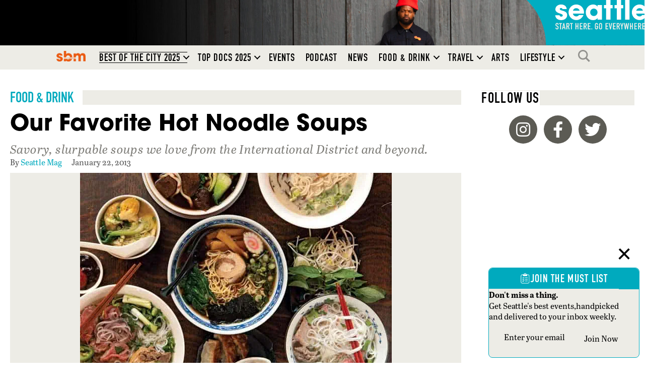

--- FILE ---
content_type: text/html; charset=utf-8
request_url: https://www.google.com/recaptcha/api2/aframe
body_size: 144
content:
<!DOCTYPE HTML><html><head><meta http-equiv="content-type" content="text/html; charset=UTF-8"></head><body><script nonce="iRCJIALFVgCTndxUFGs3ug">/** Anti-fraud and anti-abuse applications only. See google.com/recaptcha */ try{var clients={'sodar':'https://pagead2.googlesyndication.com/pagead/sodar?'};window.addEventListener("message",function(a){try{if(a.source===window.parent){var b=JSON.parse(a.data);var c=clients[b['id']];if(c){var d=document.createElement('img');d.src=c+b['params']+'&rc='+(localStorage.getItem("rc::a")?sessionStorage.getItem("rc::b"):"");window.document.body.appendChild(d);sessionStorage.setItem("rc::e",parseInt(sessionStorage.getItem("rc::e")||0)+1);localStorage.setItem("rc::h",'1769349211568');}}}catch(b){}});window.parent.postMessage("_grecaptcha_ready", "*");}catch(b){}</script></body></html>

--- FILE ---
content_type: text/css
request_url: https://seattlemag.com/wp-content/uploads/bb-plugin/cache/a31f39d4c6b5a4433ea131efaf27daa6-layout-bundle.css?ver=2.10.0.5-1.5.2.1
body_size: 14106
content:
.fl-builder-content *,.fl-builder-content *:before,.fl-builder-content *:after {-webkit-box-sizing: border-box;-moz-box-sizing: border-box;box-sizing: border-box;}.fl-row:before,.fl-row:after,.fl-row-content:before,.fl-row-content:after,.fl-col-group:before,.fl-col-group:after,.fl-col:before,.fl-col:after,.fl-module:not([data-accepts]):before,.fl-module:not([data-accepts]):after,.fl-module-content:before,.fl-module-content:after {display: table;content: " ";}.fl-row:after,.fl-row-content:after,.fl-col-group:after,.fl-col:after,.fl-module:not([data-accepts]):after,.fl-module-content:after {clear: both;}.fl-clear {clear: both;}.fl-row,.fl-row-content {margin-left: auto;margin-right: auto;min-width: 0;}.fl-row-content-wrap {position: relative;}.fl-builder-mobile .fl-row-bg-photo .fl-row-content-wrap {background-attachment: scroll;}.fl-row-bg-video,.fl-row-bg-video .fl-row-content,.fl-row-bg-embed,.fl-row-bg-embed .fl-row-content {position: relative;}.fl-row-bg-video .fl-bg-video,.fl-row-bg-embed .fl-bg-embed-code {bottom: 0;left: 0;overflow: hidden;position: absolute;right: 0;top: 0;}.fl-row-bg-video .fl-bg-video video,.fl-row-bg-embed .fl-bg-embed-code video {bottom: 0;left: 0px;max-width: none;position: absolute;right: 0;top: 0px;}.fl-row-bg-video .fl-bg-video video {min-width: 100%;min-height: 100%;width: auto;height: auto;}.fl-row-bg-video .fl-bg-video iframe,.fl-row-bg-embed .fl-bg-embed-code iframe {pointer-events: none;width: 100vw;height: 56.25vw; max-width: none;min-height: 100vh;min-width: 177.77vh; position: absolute;top: 50%;left: 50%;-ms-transform: translate(-50%, -50%); -webkit-transform: translate(-50%, -50%); transform: translate(-50%, -50%);}.fl-bg-video-fallback {background-position: 50% 50%;background-repeat: no-repeat;background-size: cover;bottom: 0px;left: 0px;position: absolute;right: 0px;top: 0px;}.fl-row-bg-slideshow,.fl-row-bg-slideshow .fl-row-content {position: relative;}.fl-row .fl-bg-slideshow {bottom: 0;left: 0;overflow: hidden;position: absolute;right: 0;top: 0;z-index: 0;}.fl-builder-edit .fl-row .fl-bg-slideshow * {bottom: 0;height: auto !important;left: 0;position: absolute !important;right: 0;top: 0;}.fl-row-bg-overlay .fl-row-content-wrap:after {border-radius: inherit;content: '';display: block;position: absolute;top: 0;right: 0;bottom: 0;left: 0;z-index: 0;}.fl-row-bg-overlay .fl-row-content {position: relative;z-index: 1;}.fl-row-default-height .fl-row-content-wrap,.fl-row-custom-height .fl-row-content-wrap {display: -webkit-box;display: -webkit-flex;display: -ms-flexbox;display: flex;min-height: 100vh;}.fl-row-overlap-top .fl-row-content-wrap {display: -webkit-inline-box;display: -webkit-inline-flex;display: -moz-inline-box;display: -ms-inline-flexbox;display: inline-flex;width: 100%;}.fl-row-default-height .fl-row-content-wrap,.fl-row-custom-height .fl-row-content-wrap {min-height: 0;}.fl-row-default-height .fl-row-content,.fl-row-full-height .fl-row-content,.fl-row-custom-height .fl-row-content {-webkit-box-flex: 1 1 auto; -moz-box-flex: 1 1 auto;-webkit-flex: 1 1 auto;-ms-flex: 1 1 auto;flex: 1 1 auto;}.fl-row-default-height .fl-row-full-width.fl-row-content,.fl-row-full-height .fl-row-full-width.fl-row-content,.fl-row-custom-height .fl-row-full-width.fl-row-content {max-width: 100%;width: 100%;}.fl-row-default-height.fl-row-align-center .fl-row-content-wrap,.fl-row-full-height.fl-row-align-center .fl-row-content-wrap,.fl-row-custom-height.fl-row-align-center .fl-row-content-wrap {-webkit-align-items: center;-webkit-box-align: center;-webkit-box-pack: center;-webkit-justify-content: center;-ms-flex-align: center;-ms-flex-pack: center;justify-content: center;align-items: center;}.fl-row-default-height.fl-row-align-bottom .fl-row-content-wrap,.fl-row-full-height.fl-row-align-bottom .fl-row-content-wrap,.fl-row-custom-height.fl-row-align-bottom .fl-row-content-wrap {-webkit-align-items: flex-end;-webkit-justify-content: flex-end;-webkit-box-align: end;-webkit-box-pack: end;-ms-flex-align: end;-ms-flex-pack: end;justify-content: flex-end;align-items: flex-end;}.fl-col-group-equal-height {display: flex;flex-wrap: wrap;width: 100%;}.fl-col-group-equal-height.fl-col-group-has-child-loading {flex-wrap: nowrap;}.fl-col-group-equal-height .fl-col,.fl-col-group-equal-height .fl-col-content {display: flex;flex: 1 1 auto;}.fl-col-group-equal-height .fl-col-content {flex-direction: column;flex-shrink: 1;min-width: 1px;max-width: 100%;width: 100%;}.fl-col-group-equal-height:before,.fl-col-group-equal-height .fl-col:before,.fl-col-group-equal-height .fl-col-content:before,.fl-col-group-equal-height:after,.fl-col-group-equal-height .fl-col:after,.fl-col-group-equal-height .fl-col-content:after{content: none;}.fl-col-group-nested.fl-col-group-equal-height.fl-col-group-align-top .fl-col-content,.fl-col-group-equal-height.fl-col-group-align-top .fl-col-content {justify-content: flex-start;}.fl-col-group-nested.fl-col-group-equal-height.fl-col-group-align-center .fl-col-content,.fl-col-group-equal-height.fl-col-group-align-center .fl-col-content {justify-content: center;}.fl-col-group-nested.fl-col-group-equal-height.fl-col-group-align-bottom .fl-col-content,.fl-col-group-equal-height.fl-col-group-align-bottom .fl-col-content {justify-content: flex-end;}.fl-col-group-equal-height.fl-col-group-align-center .fl-col-group {width: 100%;}.fl-col {float: left;min-height: 1px;}.fl-col-bg-overlay .fl-col-content {position: relative;}.fl-col-bg-overlay .fl-col-content:after {border-radius: inherit;content: '';display: block;position: absolute;top: 0;right: 0;bottom: 0;left: 0;z-index: 0;}.fl-col-bg-overlay .fl-module {position: relative;z-index: 2;}.single:not(.woocommerce).single-fl-builder-template .fl-content {width: 100%;}.fl-builder-layer {position: absolute;top:0;left:0;right: 0;bottom: 0;z-index: 0;pointer-events: none;overflow: hidden;}.fl-builder-shape-layer {z-index: 0;}.fl-builder-shape-layer.fl-builder-bottom-edge-layer {z-index: 1;}.fl-row-bg-overlay .fl-builder-shape-layer {z-index: 1;}.fl-row-bg-overlay .fl-builder-shape-layer.fl-builder-bottom-edge-layer {z-index: 2;}.fl-row-has-layers .fl-row-content {z-index: 1;}.fl-row-bg-overlay .fl-row-content {z-index: 2;}.fl-builder-layer > * {display: block;position: absolute;top:0;left:0;width: 100%;}.fl-builder-layer + .fl-row-content {position: relative;}.fl-builder-layer .fl-shape {fill: #aaa;stroke: none;stroke-width: 0;width:100%;}@supports (-webkit-touch-callout: inherit) {.fl-row.fl-row-bg-parallax .fl-row-content-wrap,.fl-row.fl-row-bg-fixed .fl-row-content-wrap {background-position: center !important;background-attachment: scroll !important;}}@supports (-webkit-touch-callout: none) {.fl-row.fl-row-bg-fixed .fl-row-content-wrap {background-position: center !important;background-attachment: scroll !important;}}.fl-clearfix:before,.fl-clearfix:after {display: table;content: " ";}.fl-clearfix:after {clear: both;}.sr-only {position: absolute;width: 1px;height: 1px;padding: 0;overflow: hidden;clip: rect(0,0,0,0);white-space: nowrap;border: 0;}.fl-builder-content .fl-button:is(a, button),.fl-builder-content a.fl-button:visited {border-radius: 4px;display: inline-block;font-size: 16px;font-weight: normal;line-height: 18px;padding: 12px 24px;text-decoration: none;text-shadow: none;}.fl-builder-content .fl-button:hover {text-decoration: none;}.fl-builder-content .fl-button:active {position: relative;top: 1px;}.fl-builder-content .fl-button-width-full .fl-button {width: 100%;display: block;text-align: center;}.fl-builder-content .fl-button-width-custom .fl-button {display: inline-block;text-align: center;max-width: 100%;}.fl-builder-content .fl-button-left {text-align: left;}.fl-builder-content .fl-button-center {text-align: center;}.fl-builder-content .fl-button-right {text-align: right;}.fl-builder-content .fl-button i {font-size: 1.3em;height: auto;margin-right:8px;vertical-align: middle;width: auto;}.fl-builder-content .fl-button i.fl-button-icon-after {margin-left: 8px;margin-right: 0;}.fl-builder-content .fl-button-has-icon .fl-button-text {vertical-align: middle;}.fl-icon-wrap {display: inline-block;}.fl-icon {display: table-cell;vertical-align: middle;}.fl-icon a {text-decoration: none;}.fl-icon i {float: right;height: auto;width: auto;}.fl-icon i:before {border: none !important;height: auto;width: auto;}.fl-icon-text {display: table-cell;text-align: left;padding-left: 15px;vertical-align: middle;}.fl-icon-text-empty {display: none;}.fl-icon-text *:last-child {margin: 0 !important;padding: 0 !important;}.fl-icon-text a {text-decoration: none;}.fl-icon-text span {display: block;}.fl-icon-text span.mce-edit-focus {min-width: 1px;}.fl-module img {max-width: 100%;}.fl-photo {line-height: 0;position: relative;}.fl-photo-align-left {text-align: left;}.fl-photo-align-center {text-align: center;}.fl-photo-align-right {text-align: right;}.fl-photo-content {display: inline-block;line-height: 0;position: relative;max-width: 100%;}.fl-photo-img-svg {width: 100%;}.fl-photo-content img {display: inline;height: auto;max-width: 100%;}.fl-photo-crop-circle img {-webkit-border-radius: 100%;-moz-border-radius: 100%;border-radius: 100%;}.fl-photo-caption {font-size: 13px;line-height: 18px;overflow: hidden;text-overflow: ellipsis;}.fl-photo-caption-below {padding-bottom: 20px;padding-top: 10px;}.fl-photo-caption-hover {background: rgba(0,0,0,0.7);bottom: 0;color: #fff;left: 0;opacity: 0;filter: alpha(opacity = 0);padding: 10px 15px;position: absolute;right: 0;-webkit-transition:opacity 0.3s ease-in;-moz-transition:opacity 0.3s ease-in;transition:opacity 0.3s ease-in;}.fl-photo-content:hover .fl-photo-caption-hover {opacity: 100;filter: alpha(opacity = 100);}.fl-builder-pagination,.fl-builder-pagination-load-more {padding: 40px 0;}.fl-builder-pagination ul.page-numbers {list-style: none;margin: 0;padding: 0;text-align: center;}.fl-builder-pagination li {display: inline-block;list-style: none;margin: 0;padding: 0;}.fl-builder-pagination li a.page-numbers,.fl-builder-pagination li span.page-numbers {border: 1px solid #e6e6e6;display: inline-block;padding: 5px 10px;margin: 0 0 5px;}.fl-builder-pagination li a.page-numbers:hover,.fl-builder-pagination li span.current {background: #f5f5f5;text-decoration: none;}.fl-slideshow,.fl-slideshow * {-webkit-box-sizing: content-box;-moz-box-sizing: content-box;box-sizing: content-box;}.fl-slideshow .fl-slideshow-image img {max-width: none !important;}.fl-slideshow-social {line-height: 0 !important;}.fl-slideshow-social * {margin: 0 !important;}.fl-builder-content .bx-wrapper .bx-viewport {background: transparent;border: none;box-shadow: none;left: 0;}.mfp-wrap button.mfp-arrow,.mfp-wrap button.mfp-arrow:active,.mfp-wrap button.mfp-arrow:hover,.mfp-wrap button.mfp-arrow:focus {background: transparent !important;border: none !important;outline: none;position: absolute;top: 50%;box-shadow: none !important;}.mfp-wrap .mfp-close,.mfp-wrap .mfp-close:active,.mfp-wrap .mfp-close:hover,.mfp-wrap .mfp-close:focus {background: transparent !important;border: none !important;outline: none;position: absolute;top: 0;box-shadow: none !important;}.admin-bar .mfp-wrap .mfp-close,.admin-bar .mfp-wrap .mfp-close:active,.admin-bar .mfp-wrap .mfp-close:hover,.admin-bar .mfp-wrap .mfp-close:focus {top: 32px!important;}img.mfp-img {padding: 0;}.mfp-counter {display: none;}.mfp-wrap .mfp-preloader.fa {font-size: 30px;}.fl-form-field {margin-bottom: 15px;}.fl-form-field input.fl-form-error {border-color: #DD6420;}.fl-form-error-message {clear: both;color: #DD6420;display: none;padding-top: 8px;font-size: 12px;font-weight: lighter;}.fl-form-button-disabled {opacity: 0.5;}.fl-animation {opacity: 0;}body.fl-no-js .fl-animation {opacity: 1;}.fl-builder-preview .fl-animation,.fl-builder-edit .fl-animation,.fl-animated {opacity: 1;}.fl-animated {animation-fill-mode: both;}.fl-button.fl-button-icon-animation i {width: 0 !important;opacity: 0;transition: all 0.2s ease-out;}.fl-button.fl-button-icon-animation:hover i {opacity: 1 !important;}.fl-button.fl-button-icon-animation i.fl-button-icon-after {margin-left: 0px !important;}.fl-button.fl-button-icon-animation:hover i.fl-button-icon-after {margin-left: 10px !important;}.fl-button.fl-button-icon-animation i.fl-button-icon-before {margin-right: 0 !important;}.fl-button.fl-button-icon-animation:hover i.fl-button-icon-before {margin-right: 20px !important;margin-left: -10px;}@media (max-width: 1200px) {}@media (max-width: 992px) { .fl-col-group.fl-col-group-medium-reversed {display: -webkit-flex;display: flex;-webkit-flex-wrap: wrap-reverse;flex-wrap: wrap-reverse;flex-direction: row-reverse;} }@media (max-width: 768px) { .fl-row-content-wrap {background-attachment: scroll !important;}.fl-row-bg-parallax .fl-row-content-wrap {background-attachment: scroll !important;background-position: center center !important;}.fl-col-group.fl-col-group-equal-height {display: block;}.fl-col-group.fl-col-group-equal-height.fl-col-group-custom-width {display: -webkit-box;display: -webkit-flex;display: flex;}.fl-col-group.fl-col-group-responsive-reversed {display: -webkit-flex;display: flex;-webkit-flex-wrap: wrap-reverse;flex-wrap: wrap-reverse;flex-direction: row-reverse;}.fl-col-group.fl-col-group-responsive-reversed .fl-col:not(.fl-col-small-custom-width) {flex-basis: 100%;width: 100% !important;}.fl-col-group.fl-col-group-medium-reversed:not(.fl-col-group-responsive-reversed) {display: unset;display: unset;-webkit-flex-wrap: unset;flex-wrap: unset;flex-direction: unset;}.fl-col {clear: both;float: none;margin-left: auto;margin-right: auto;width: auto !important;}.fl-col-small:not(.fl-col-small-full-width) {max-width: 400px;}.fl-block-col-resize {display:none;}.fl-row[data-node] .fl-row-content-wrap {margin: 0;padding-left: 0;padding-right: 0;}.fl-row[data-node] .fl-bg-video,.fl-row[data-node] .fl-bg-slideshow {left: 0;right: 0;}.fl-col[data-node] .fl-col-content {margin: 0;padding-left: 0;padding-right: 0;} }@media (min-width: 1201px) {html .fl-visible-large:not(.fl-visible-desktop),html .fl-visible-medium:not(.fl-visible-desktop),html .fl-visible-mobile:not(.fl-visible-desktop) {display: none;}}@media (min-width: 993px) and (max-width: 1200px) {html .fl-visible-desktop:not(.fl-visible-large),html .fl-visible-medium:not(.fl-visible-large),html .fl-visible-mobile:not(.fl-visible-large) {display: none;}}@media (min-width: 769px) and (max-width: 992px) {html .fl-visible-desktop:not(.fl-visible-medium),html .fl-visible-large:not(.fl-visible-medium),html .fl-visible-mobile:not(.fl-visible-medium) {display: none;}}@media (max-width: 768px) {html .fl-visible-desktop:not(.fl-visible-mobile),html .fl-visible-large:not(.fl-visible-mobile),html .fl-visible-medium:not(.fl-visible-mobile) {display: none;}}.fl-col-content {display: flex;flex-direction: column;margin-top: 0px;margin-right: 0px;margin-bottom: 0px;margin-left: 0px;padding-top: 0px;padding-right: 0px;padding-bottom: 0px;padding-left: 0px;}.fl-row-fixed-width {max-width: 1100px;}.fl-builder-content > .fl-module-box {margin: 0;}.fl-row-content-wrap {margin-top: 0px;margin-right: 0px;margin-bottom: 0px;margin-left: 0px;padding-top: 20px;padding-right: 20px;padding-bottom: 20px;padding-left: 20px;}.fl-module-content, .fl-module:where(.fl-module:not(:has(> .fl-module-content))) {margin-top: 20px;margin-right: 20px;margin-bottom: 20px;margin-left: 20px;}.fl-node-c38d5624ojn1 > .fl-row-content-wrap {background-color: #ea5a12;background-image: url(https://seattlemag.com/wp-content/uploads/2025/12/SBM-Logo-Banner-Browser-BG_3600x380-1.jpg);background-repeat: no-repeat;background-position: center top;background-attachment: scroll;background-size: cover;}.fl-node-c38d5624ojn1.fl-row-fixed-width, .fl-node-c38d5624ojn1 .fl-row-fixed-width {max-width: 1300px;} .fl-node-c38d5624ojn1 > .fl-row-content-wrap {padding-top:0px;padding-right:0px;padding-bottom:0px;padding-left:0px;}.fl-node-0gvj3td54nkf > .fl-row-content-wrap {background-color: #ea5a12;background-image: url(https://seattlemag.com/wp-content/uploads/2025/12/SBM-Logo-Banner-Mobile-BG_1500x250.jpg);background-repeat: no-repeat;background-position: center top;background-attachment: scroll;background-size: cover;}.fl-node-0gvj3td54nkf.fl-row-fixed-width, .fl-node-0gvj3td54nkf .fl-row-fixed-width {max-width: 1300px;} .fl-node-0gvj3td54nkf > .fl-row-content-wrap {padding-top:0px;padding-right:0px;padding-bottom:0px;padding-left:0px;}.fl-node-8ub0h4yd16ax > .fl-row-content-wrap {background-color: #edece6;}.fl-node-8ub0h4yd16ax.fl-row-fixed-width, .fl-node-8ub0h4yd16ax .fl-row-fixed-width {max-width: 1300px;} .fl-node-8ub0h4yd16ax > .fl-row-content-wrap {padding-top:0px;padding-right:0px;padding-bottom:0px;padding-left:0px;}.fl-node-kjzenv28p1f7 > .fl-row-content-wrap {background-color: #000000;background-image: url(https://seattlemag.com/wp-content/uploads/2026/01/SEM-Logo-Banner-Browser-BG-2026-01-02_3600x380-1.jpg);background-repeat: no-repeat;background-position: center top;background-attachment: scroll;background-size: cover;}.fl-node-kjzenv28p1f7.fl-row-fixed-width, .fl-node-kjzenv28p1f7 .fl-row-fixed-width {max-width: 1300px;} .fl-node-kjzenv28p1f7 > .fl-row-content-wrap {padding-top:0px;padding-right:0px;padding-bottom:0px;padding-left:0px;}.fl-node-afb1r6xeg5to > .fl-row-content-wrap {background-color: #000000;background-image: url(https://seattlemag.com/wp-content/uploads/2026/01/SEM-Logo-Banner-Mobile-BG-2026-01-02_1500x250-1.jpg);background-repeat: no-repeat;background-position: center top;background-attachment: scroll;background-size: cover;}.fl-node-afb1r6xeg5to.fl-row-fixed-width, .fl-node-afb1r6xeg5to .fl-row-fixed-width {max-width: 1300px;} .fl-node-afb1r6xeg5to > .fl-row-content-wrap {padding-top:0px;padding-right:0px;padding-bottom:0px;padding-left:0px;}.fl-node-cp438wg0lieo > .fl-row-content-wrap {background-color: #edece6;}.fl-node-cp438wg0lieo.fl-row-fixed-width, .fl-node-cp438wg0lieo .fl-row-fixed-width {max-width: 1300px;} .fl-node-cp438wg0lieo > .fl-row-content-wrap {padding-top:0px;padding-right:0px;padding-bottom:0px;padding-left:0px;}.fl-node-dljonprgf1xu .fl-row-content {max-width: 1300px;}.fl-node-yuzd2xij7ahk {width: 100%;}.fl-node-yh49audfw6k7 {width: 100%;}.fl-node-2sif4ugm6t10 {width: 100%;}.fl-node-7c0l93ob6p8e {width: 100%;}.fl-node-7yvfi8azu0sk {width: 100%;}.fl-node-2aw9nb81s5jk {width: 100%;}.fl-node-jl96s53hde0v {width: 100%;}.fl-menu ul,.fl-menu li{list-style: none;margin: 0;padding: 0;}.fl-menu .menu:before,.fl-menu .menu:after{content: '';display: table;clear: both;}.fl-menu-horizontal {display: inline-flex;flex-wrap: wrap;align-items: center;}.fl-menu li{position: relative;}.fl-menu a{display: block;padding: 10px;text-decoration: none;}.fl-menu a:hover{text-decoration: none;}.fl-menu .sub-menu{min-width: 220px;}.fl-module[data-node] .fl-menu .fl-menu-expanded .sub-menu {background-color: transparent;-webkit-box-shadow: none;-ms-box-shadow: none;box-shadow: none;}.fl-menu .fl-has-submenu:focus,.fl-menu .fl-has-submenu .sub-menu:focus,.fl-menu .fl-has-submenu-container:focus {outline: 0;}.fl-menu .fl-has-submenu-container:has(span.fl-menu-toggle) {position: relative;}.fl-menu .fl-has-submenu-container:has(button.fl-menu-toggle) {display: grid;grid-template-columns: 1fr 40px;}.fl-menu .fl-menu-accordion .fl-has-submenu > .sub-menu{display: none;}.fl-menu .fl-menu-accordion .fl-has-submenu.fl-active .hide-heading > .sub-menu {box-shadow: none;display: block !important;}.fl-menu span.fl-menu-toggle{position: absolute;top: 0;right: 0;bottom: 0;height: 100%;cursor: pointer;}.fl-menu button.fl-menu-toggle{all: unset;position: relative;cursor: pointer;}.fl-menu .fl-toggle-arrows .fl-menu-toggle:before{border-color: #333;}.fl-menu .fl-menu-expanded .fl-menu-toggle{display: none;}.fl-menu .fl-menu-mobile-toggle {position: relative;padding: 8px;background-color: transparent;border: none;color: #333;border-radius: 0;cursor: pointer;}.fl-menu .fl-menu-mobile-toggle:focus-visible,.fl-menu-mobile-close:focus-visible,.fl-menu .fl-menu-toggle:focus-visible {outline: 2px auto Highlight;outline: 2px auto -webkit-focus-ring-color;}.fl-menu .fl-menu-mobile-toggle.text{width: 100%;text-align: center;}.fl-menu .fl-menu-mobile-toggle.hamburger .fl-menu-mobile-toggle-label,.fl-menu .fl-menu-mobile-toggle.hamburger-label .fl-menu-mobile-toggle-label{display: inline-block;margin-left: 10px;vertical-align: middle;}.fl-menu .fl-menu-mobile-toggle.hamburger .svg-container,.fl-menu .fl-menu-mobile-toggle.hamburger-label .svg-container{display: inline-block;position: relative;width: 1.4em;height: 1.4em;vertical-align: middle;}.fl-menu .fl-menu-mobile-toggle.hamburger .hamburger-menu,.fl-menu .fl-menu-mobile-toggle.hamburger-label .hamburger-menu{position: absolute;top: 0;left: 0;right: 0;bottom: 0;}.fl-menu .fl-menu-mobile-toggle.hamburger .hamburger-menu rect,.fl-menu .fl-menu-mobile-toggle.hamburger-label .hamburger-menu rect{fill: currentColor;}li.mega-menu .hide-heading > a,li.mega-menu .hide-heading > .fl-has-submenu-container,li.mega-menu-disabled .hide-heading > a,li.mega-menu-disabled .hide-heading > .fl-has-submenu-container {display: none;}ul.fl-menu-horizontal li.mega-menu {position: static;}ul.fl-menu-horizontal li.mega-menu > ul.sub-menu {top: inherit !important;left: 0 !important;right: 0 !important;width: 100%;}ul.fl-menu-horizontal li.mega-menu.fl-has-submenu:hover > ul.sub-menu,ul.fl-menu-horizontal li.mega-menu.fl-has-submenu.focus > ul.sub-menu {display: flex !important;}ul.fl-menu-horizontal li.mega-menu > ul.sub-menu li {border-color: transparent;}ul.fl-menu-horizontal li.mega-menu > ul.sub-menu > li {width: 100%;}ul.fl-menu-horizontal li.mega-menu > ul.sub-menu > li > .fl-has-submenu-container a {font-weight: bold;}ul.fl-menu-horizontal li.mega-menu > ul.sub-menu > li > .fl-has-submenu-container a:hover {background: transparent;}ul.fl-menu-horizontal li.mega-menu > ul.sub-menu .fl-menu-toggle {display: none;}ul.fl-menu-horizontal li.mega-menu > ul.sub-menu ul.sub-menu {background: transparent;-webkit-box-shadow: none;-ms-box-shadow: none;box-shadow: none;display: block;min-width: 0;opacity: 1;padding: 0;position: static;visibility: visible;}:where(.fl-col-group-medium-reversed, .fl-col-group-responsive-reversed, .fl-col-group-equal-height.fl-col-group-custom-width) > .fl-menu-mobile-clone {flex: 1 1 100%;}.fl-menu-mobile-clone {clear: both;}.fl-menu-mobile-clone .fl-menu .menu {float: none !important;}.fl-menu-mobile-flyout .fl-menu-mobile-close,.fl-menu-mobile-flyout .fl-menu-mobile-close:hover,.fl-menu-mobile-flyout .fl-menu-mobile-close:focus {background: none;border: 0 none;color: inherit;font-size: 18px;padding: 10px 15px;margin: 5px 0;cursor: pointer;}.fl-node-bnl9tyj7wehc .menu-item a {color: #000000;}.fl-node-bnl9tyj7wehc .fl-menu .fl-toggle-arrows .fl-menu-toggle:before{border-color: #000000;}.fl-node-bnl9tyj7wehc .menu-item :is(*:focus, a:hover, .fl-has-submenu-container:hover > *),.fl-node-bnl9tyj7wehc .current-menu-item > a,.fl-node-bnl9tyj7wehc .current-menu-item > .fl-has-submenu-container > * {color: #00aabe;}.fl-node-bnl9tyj7wehc .fl-toggle-arrows :is(.fl-menu-toggle:focus, .fl-has-submenu-container:hover > .fl-menu-toggle):before,.fl-node-bnl9tyj7wehc .fl-toggle-arrows .current-menu-item > .fl-has-submenu-container > .fl-menu-toggle:before{border-color: #00aabe;}.fl-node-bnl9tyj7wehc .menu .fl-has-submenu .sub-menu{display: none;}.fl-node-bnl9tyj7wehc .fl-menu .sub-menu {background-color: #edece6;-webkit-box-shadow: 0 1px 20px rgba(0,0,0,0.1);-ms-box-shadow: 0 1px 20px rgba(0,0,0,0.1);box-shadow: 0 1px 20px rgba(0,0,0,0.1);}.fl-node-bnl9tyj7wehc .fl-menu .sub-menu a {color: #000000;}.fl-node-bnl9tyj7wehc .fl-menu .fl-menu-toggle:before{content: '';position: absolute;right: 50%;top: 50%;z-index: 1;display: block;width: 9px;height: 9px;margin: -5px -5px 0 0;border-right: 2px solid;border-bottom: 2px solid;-webkit-transform-origin: right bottom;-ms-transform-origin: right bottom;transform-origin: right bottom;-webkit-transform: translateX( -5px ) rotate( 45deg );-ms-transform: translateX( -5px ) rotate( 45deg );transform: translateX( -5px ) rotate( 45deg );}.fl-node-bnl9tyj7wehc .fl-menu .fl-has-submenu.focus > .fl-has-submenu-container > .fl-menu-toggle,.fl-node-bnl9tyj7wehc .fl-menu .fl-has-submenu.fl-active > .fl-has-submenu-container .fl-menu-toggle,.fl-node-bnl9tyj7wehc .fl-menu:not(.no-hover) .fl-has-submenu:hover > .fl-has-submenu-container > .fl-menu-toggle{-webkit-transform: rotate( -180deg );-ms-transform: rotate( -180deg );transform: rotate( -180deg );}.fl-node-bnl9tyj7wehc .fl-menu-horizontal.fl-toggle-arrows .fl-has-submenu-container a{padding-right: 24px;}.fl-node-bnl9tyj7wehc .fl-menu-horizontal.fl-toggle-arrows .fl-menu-toggle{width: 23px;}.fl-node-bnl9tyj7wehc .fl-menu-horizontal.fl-toggle-arrows .fl-menu-toggle,.fl-node-bnl9tyj7wehc .fl-menu-vertical.fl-toggle-arrows .fl-menu-toggle{width: 24px;}.fl-node-bnl9tyj7wehc .fl-menu li{border-top: 1px solid transparent;}.fl-node-bnl9tyj7wehc .fl-menu li:first-child{border-top: none;}@media ( max-width: 768px ) {.fl-node-bnl9tyj7wehc .fl-menu .sub-menu {-webkit-box-shadow: none;-ms-box-shadow: none;box-shadow: none;}.fl-node-bnl9tyj7wehc .fl-menu:not(.no-hover) .fl-has-submenu:hover > .sub-menu,.fl-node-bnl9tyj7wehc .mega-menu.fl-active .hide-heading > .sub-menu,.fl-node-bnl9tyj7wehc .mega-menu-disabled.fl-active .hide-heading > .sub-menu {display: block !important;}.fl-node-bnl9tyj7wehc .fl-menu-logo,.fl-node-bnl9tyj7wehc .fl-menu-search-item {display: none;}.fl-node-bnl9tyj7wehc .sub-menu .menu-item a::before {font-family: 'Font Awesome 5 Free';content: '\f105';font-weight: 900;margin-right: 10px;}} @media ( min-width: 769px ) {.fl-node-bnl9tyj7wehc .fl-menu .menu > li{ display: inline-block; }.fl-node-bnl9tyj7wehc .menu li{border-left: 1px solid transparent;border-top: none;}.fl-node-bnl9tyj7wehc .menu li:first-child{border: none;}.fl-node-bnl9tyj7wehc .menu li li{border-top: 1px solid transparent;border-left: none;}.fl-node-bnl9tyj7wehc .menu .fl-has-submenu .sub-menu{position: absolute;top: 100%;left: 0;z-index: 10;visibility: hidden;opacity: 0;text-align:left;}.fl-node-bnl9tyj7wehc .fl-has-submenu .fl-has-submenu .sub-menu{top: 0;left: 100%;}.fl-node-bnl9tyj7wehc .fl-menu .fl-has-submenu:hover > .sub-menu,.fl-node-bnl9tyj7wehc .fl-menu .fl-has-submenu.focus > .sub-menu{display: block;visibility: visible;opacity: 1;}.fl-node-bnl9tyj7wehc .menu .fl-has-submenu.fl-menu-submenu-right .sub-menu{left: inherit;right: 0;}.fl-node-bnl9tyj7wehc .menu .fl-has-submenu .fl-has-submenu.fl-menu-submenu-right .sub-menu{top: 0;left: inherit;right: 100%;}.fl-node-bnl9tyj7wehc .fl-menu .fl-has-submenu.fl-active > .fl-has-submenu-container .fl-menu-toggle{-webkit-transform: none;-ms-transform: none;transform: none;}.fl-node-bnl9tyj7wehc .fl-menu .fl-has-submenu .fl-has-submenu .fl-menu-toggle:before{-webkit-transform: translateY( -5px ) rotate( -45deg );-ms-transform: translateY( -5px ) rotate( -45deg );transform: translateY( -5px ) rotate( -45deg );}.fl-node-bnl9tyj7wehc ul.sub-menu {padding-top: 0px;padding-right: 0px;padding-bottom: 0px;padding-left: 0px;}.fl-node-bnl9tyj7wehc ul.sub-menu a {}}.fl-node-bnl9tyj7wehc ul.fl-menu-horizontal li.mega-menu > ul.sub-menu > li > .fl-has-submenu-container a:hover {color: #000000;}.fl-node-bnl9tyj7wehc .fl-menu .menu, .fl-node-bnl9tyj7wehc .fl-menu .menu > li {font-weight: 400;font-size: 20px;}.fl-node-bnl9tyj7wehc .fl-menu {text-align: center;}.fl-node-bnl9tyj7wehc .fl-menu .menu {justify-content: center;}.fl-node-bnl9tyj7wehc .menu a {padding-top: 12px;padding-right: 10px;padding-bottom: 12px;padding-left: 10px;}.fl-node-bnl9tyj7wehc .fl-menu .menu .sub-menu > li {font-size: 16px;line-height: 1;}.fl-node-bnl9tyj7wehc .fl-menu .sub-menu .fl-has-submenu-container .fl-menu-toggle:before, .fl-node-bnl9tyj7wehc .fl-menu .sub-menu .fl-menu-toggle:after {border-color: #000000;}.fl-node-bnl9tyj7wehc .fl-menu .sub-menu > li > a:is(:hover, :focus),.fl-node-bnl9tyj7wehc .fl-menu .sub-menu > li > .fl-has-submenu-container:is(:hover, :focus) > *,.fl-node-bnl9tyj7wehc .fl-menu .sub-menu > li.current-menu-item > a,.fl-node-bnl9tyj7wehc .fl-menu .sub-menu > li.current-menu-item > .fl-has-submenu-container > * {color: #00aabe;}.fl-node-bnl9tyj7wehc .fl-menu .sub-menu .fl-has-submenu-container:hover > .fl-menu-toggle:before, .fl-node-bnl9tyj7wehc .fl-menu .sub-menu .fl-has-submenu-container:focus > .fl-menu-toggle:before, .fl-node-bnl9tyj7wehc .fl-menu .sub-menu .fl-toggle-plus fl-has-submenu-container:hover > .fl-menu-toggle:after, .fl-node-bnl9tyj7wehc .fl-menu .sub-menu .fl-toggle-plus fl-has-submenu-container:focus > .fl-menu-toggle:after {border-color: #00aabe;}.fl-node-bnl9tyj7wehc .fl-menu .sub-menu {box-shadow: 0px 1px 2px 0px #b3b3ac;}.fl-node-bnl9tyj7wehc .fl-menu .sub-menu:hover {box-shadow: 0px 1px 2px 0px #b3b3ac;}@media(max-width: 992px) {.fl-node-bnl9tyj7wehc .menu li.fl-has-submenu ul.sub-menu {padding-left: 15px;}.fl-node-bnl9tyj7wehc .fl-menu .sub-menu {background-color: transparent;}} .fl-node-bnl9tyj7wehc > .fl-module-content {margin-top:0px;margin-bottom:0px;} .fl-node-zd7emfj059kc.fl-module-html {margin-top:5px;margin-bottom:0px;}@media ( max-width: 768px ) { .fl-node-zd7emfj059kc.fl-module-html.fl-module {margin-top:-10px;}}.fl-node-xbaq1i4egf0c .menu-item a {color: #000000;}.fl-node-xbaq1i4egf0c .fl-menu .fl-toggle-arrows .fl-menu-toggle:before{border-color: #000000;}.fl-node-xbaq1i4egf0c .menu-item :is(*:focus, a:hover, .fl-has-submenu-container:hover > *),.fl-node-xbaq1i4egf0c .current-menu-item > a,.fl-node-xbaq1i4egf0c .current-menu-item > .fl-has-submenu-container > * {color: #00aabe;}.fl-node-xbaq1i4egf0c .fl-toggle-arrows :is(.fl-menu-toggle:focus, .fl-has-submenu-container:hover > .fl-menu-toggle):before,.fl-node-xbaq1i4egf0c .fl-toggle-arrows .current-menu-item > .fl-has-submenu-container > .fl-menu-toggle:before{border-color: #00aabe;}.fl-node-xbaq1i4egf0c .menu .fl-has-submenu .sub-menu{display: none;}.fl-node-xbaq1i4egf0c .fl-menu .sub-menu {background-color: #edece6;-webkit-box-shadow: 0 1px 20px rgba(0,0,0,0.1);-ms-box-shadow: 0 1px 20px rgba(0,0,0,0.1);box-shadow: 0 1px 20px rgba(0,0,0,0.1);}.fl-node-xbaq1i4egf0c .fl-menu .sub-menu a {color: #000000;}.fl-node-xbaq1i4egf0c .fl-menu .fl-menu-toggle:before{content: '';position: absolute;right: 50%;top: 50%;z-index: 1;display: block;width: 9px;height: 9px;margin: -5px -5px 0 0;border-right: 2px solid;border-bottom: 2px solid;-webkit-transform-origin: right bottom;-ms-transform-origin: right bottom;transform-origin: right bottom;-webkit-transform: translateX( -5px ) rotate( 45deg );-ms-transform: translateX( -5px ) rotate( 45deg );transform: translateX( -5px ) rotate( 45deg );}.fl-node-xbaq1i4egf0c .fl-menu .fl-has-submenu.focus > .fl-has-submenu-container > .fl-menu-toggle,.fl-node-xbaq1i4egf0c .fl-menu .fl-has-submenu.fl-active > .fl-has-submenu-container .fl-menu-toggle,.fl-node-xbaq1i4egf0c .fl-menu:not(.no-hover) .fl-has-submenu:hover > .fl-has-submenu-container > .fl-menu-toggle{-webkit-transform: rotate( -180deg );-ms-transform: rotate( -180deg );transform: rotate( -180deg );}.fl-node-xbaq1i4egf0c .fl-menu-horizontal.fl-toggle-arrows .fl-has-submenu-container a{padding-right: 24px;}.fl-node-xbaq1i4egf0c .fl-menu-horizontal.fl-toggle-arrows .fl-menu-toggle{width: 23px;}.fl-node-xbaq1i4egf0c .fl-menu-horizontal.fl-toggle-arrows .fl-menu-toggle,.fl-node-xbaq1i4egf0c .fl-menu-vertical.fl-toggle-arrows .fl-menu-toggle{width: 24px;}.fl-node-xbaq1i4egf0c .fl-menu li{border-top: 1px solid transparent;}.fl-node-xbaq1i4egf0c .fl-menu li:first-child{border-top: none;}@media ( max-width: 768px ) {.fl-node-xbaq1i4egf0c .fl-menu .sub-menu {-webkit-box-shadow: none;-ms-box-shadow: none;box-shadow: none;}.fl-node-xbaq1i4egf0c .fl-menu:not(.no-hover) .fl-has-submenu:hover > .sub-menu,.fl-node-xbaq1i4egf0c .mega-menu.fl-active .hide-heading > .sub-menu,.fl-node-xbaq1i4egf0c .mega-menu-disabled.fl-active .hide-heading > .sub-menu {display: block !important;}.fl-node-xbaq1i4egf0c .fl-menu-logo,.fl-node-xbaq1i4egf0c .fl-menu-search-item {display: none;}.fl-node-xbaq1i4egf0c .sub-menu .menu-item a::before {font-family: 'Font Awesome 5 Free';content: '\f105';font-weight: 900;margin-right: 10px;}} @media ( min-width: 769px ) {.fl-node-xbaq1i4egf0c .fl-menu .menu > li{ display: inline-block; }.fl-node-xbaq1i4egf0c .menu li{border-left: 1px solid transparent;border-top: none;}.fl-node-xbaq1i4egf0c .menu li:first-child{border: none;}.fl-node-xbaq1i4egf0c .menu li li{border-top: 1px solid transparent;border-left: none;}.fl-node-xbaq1i4egf0c .menu .fl-has-submenu .sub-menu{position: absolute;top: 100%;left: 0;z-index: 10;visibility: hidden;opacity: 0;text-align:left;}.fl-node-xbaq1i4egf0c .fl-has-submenu .fl-has-submenu .sub-menu{top: 0;left: 100%;}.fl-node-xbaq1i4egf0c .fl-menu .fl-has-submenu:hover > .sub-menu,.fl-node-xbaq1i4egf0c .fl-menu .fl-has-submenu.focus > .sub-menu{display: block;visibility: visible;opacity: 1;}.fl-node-xbaq1i4egf0c .menu .fl-has-submenu.fl-menu-submenu-right .sub-menu{left: inherit;right: 0;}.fl-node-xbaq1i4egf0c .menu .fl-has-submenu .fl-has-submenu.fl-menu-submenu-right .sub-menu{top: 0;left: inherit;right: 100%;}.fl-node-xbaq1i4egf0c .fl-menu .fl-has-submenu.fl-active > .fl-has-submenu-container .fl-menu-toggle{-webkit-transform: none;-ms-transform: none;transform: none;}.fl-node-xbaq1i4egf0c .fl-menu .fl-has-submenu .fl-has-submenu .fl-menu-toggle:before{-webkit-transform: translateY( -5px ) rotate( -45deg );-ms-transform: translateY( -5px ) rotate( -45deg );transform: translateY( -5px ) rotate( -45deg );}.fl-node-xbaq1i4egf0c ul.sub-menu {padding-top: 0px;padding-right: 0px;padding-bottom: 0px;padding-left: 0px;}.fl-node-xbaq1i4egf0c ul.sub-menu a {}}.fl-node-xbaq1i4egf0c ul.fl-menu-horizontal li.mega-menu > ul.sub-menu > li > .fl-has-submenu-container a:hover {color: #000000;}.fl-node-xbaq1i4egf0c .fl-menu .menu, .fl-node-xbaq1i4egf0c .fl-menu .menu > li {font-weight: 400;font-size: 20px;}.fl-node-xbaq1i4egf0c .fl-menu {text-align: center;}.fl-node-xbaq1i4egf0c .fl-menu .menu {justify-content: center;}.fl-node-xbaq1i4egf0c .menu a {padding-top: 12px;padding-right: 10px;padding-bottom: 12px;padding-left: 10px;}.fl-node-xbaq1i4egf0c .fl-menu .menu .sub-menu > li {font-size: 16px;line-height: 1;}.fl-node-xbaq1i4egf0c .fl-menu .sub-menu .fl-has-submenu-container .fl-menu-toggle:before, .fl-node-xbaq1i4egf0c .fl-menu .sub-menu .fl-menu-toggle:after {border-color: #000000;}.fl-node-xbaq1i4egf0c .fl-menu .sub-menu > li > a:is(:hover, :focus),.fl-node-xbaq1i4egf0c .fl-menu .sub-menu > li > .fl-has-submenu-container:is(:hover, :focus) > *,.fl-node-xbaq1i4egf0c .fl-menu .sub-menu > li.current-menu-item > a,.fl-node-xbaq1i4egf0c .fl-menu .sub-menu > li.current-menu-item > .fl-has-submenu-container > * {color: #00aabe;}.fl-node-xbaq1i4egf0c .fl-menu .sub-menu .fl-has-submenu-container:hover > .fl-menu-toggle:before, .fl-node-xbaq1i4egf0c .fl-menu .sub-menu .fl-has-submenu-container:focus > .fl-menu-toggle:before, .fl-node-xbaq1i4egf0c .fl-menu .sub-menu .fl-toggle-plus fl-has-submenu-container:hover > .fl-menu-toggle:after, .fl-node-xbaq1i4egf0c .fl-menu .sub-menu .fl-toggle-plus fl-has-submenu-container:focus > .fl-menu-toggle:after {border-color: #00aabe;}.fl-node-xbaq1i4egf0c .fl-menu .sub-menu {box-shadow: 0px 1px 2px 0px #b3b3ac;}.fl-node-xbaq1i4egf0c .fl-menu .sub-menu:hover {box-shadow: 0px 1px 2px 0px #b3b3ac;}@media(max-width: 992px) {.fl-node-xbaq1i4egf0c .menu li.fl-has-submenu ul.sub-menu {padding-left: 15px;}.fl-node-xbaq1i4egf0c .fl-menu .sub-menu {background-color: transparent;}} .fl-node-xbaq1i4egf0c > .fl-module-content {margin-top:0px;margin-bottom:0px;} .fl-node-ip5j3e2g4dqw.fl-module-html {margin-bottom:0px;}.fl-module-box:before,.fl-module-box:after {position: absolute;}a.fl-module-box {text-decoration: none;}.fl-module-box :where( .fl-module ),.fl-module-box :where( .fl-module-content ),.fl-module-box.fl-block > * {margin: 0;}:where(.fl-module-box) { min-width: 0;min-height: 0;}.fl-builder-content-1162386 .fl-node-o9jtreba620l {display: flex;flex-direction: row;justify-content: space-between;align-items: stretch;flex-wrap: nowrap;gap: 20px;padding-top: 0px;padding-right: 0px;padding-bottom: 0px;padding-left: 0px;} .fl-node-o9jtreba620l.fl-module-box {margin-top:0px;margin-right:0px;margin-bottom:0px;margin-left:0px;}img.mfp-img {padding-bottom: 40px !important;}.fl-builder-edit .fl-fill-container img {transition: object-position .5s;}.fl-fill-container :is(.fl-module-content, .fl-photo, .fl-photo-content, img) {height: 100% !important;width: 100% !important;}@media (max-width: 768px) { .fl-photo-content,.fl-photo-img {max-width: 100%;} }.fl-builder-content-1162386 .fl-node-hz9kyc8ew7q1 img.fl-photo-img {object-position: right top;}.fl-node-hz9kyc8ew7q1, .fl-node-hz9kyc8ew7q1 .fl-photo {text-align: center;}.fl-node-hz9kyc8ew7q1 .fl-photo-content, .fl-node-hz9kyc8ew7q1 .fl-photo-img {width: 235px;}@media(max-width: 768px) {.fl-node-hz9kyc8ew7q1 .fl-photo-content, .fl-node-hz9kyc8ew7q1 .fl-photo-img {width: 156px;}}.fl-builder-content-1162386 .fl-node-0chaqze5bs1k {display: flex;flex-direction: row;justify-content: space-between;align-items: stretch;flex-wrap: nowrap;gap: 20px;padding-top: 0px;padding-right: 0px;padding-bottom: 0px;padding-left: 0px;} .fl-node-0chaqze5bs1k.fl-module-box {margin-top:0px;margin-right:0px;margin-bottom:0px;margin-left:0px;}.fl-builder-content-1162386 .fl-node-g687ezfnq4j0 {display: flex;flex-direction: row;justify-content: start;align-items: center;gap: 10px;}.fl-builder-content-1162386 .fl-node-i6zaje853mfy {display: flex;flex-direction: row;justify-content: space-between;align-items: stretch;flex-wrap: nowrap;gap: 20px;padding-top: 0px;padding-right: 0px;padding-bottom: 0px;padding-left: 0px;} .fl-node-i6zaje853mfy.fl-module-box {margin-top:0px;margin-right:0px;margin-bottom:0px;margin-left:0px;}.fl-builder-content-1162386 .fl-node-xtvlow4yhdfz {display: flex;flex-direction: row;justify-content: start;align-items: center;gap: 10px;}.fl-node-k1x4deiz9uwt .menu-item a {color: #5c5b54;}.fl-node-k1x4deiz9uwt .fl-menu .fl-toggle-arrows .fl-menu-toggle:before{border-color: #5c5b54;}.fl-node-k1x4deiz9uwt .menu-item :is(*:focus, a:hover, .fl-has-submenu-container:hover > *),.fl-node-k1x4deiz9uwt .current-menu-item > a,.fl-node-k1x4deiz9uwt .current-menu-item > .fl-has-submenu-container > * {color: #00aabe;}.fl-node-k1x4deiz9uwt .fl-toggle-arrows :is(.fl-menu-toggle:focus, .fl-has-submenu-container:hover > .fl-menu-toggle):before,.fl-node-k1x4deiz9uwt .fl-toggle-arrows .current-menu-item > .fl-has-submenu-container > .fl-menu-toggle:before{border-color: #00aabe;}.fl-node-k1x4deiz9uwt .menu .fl-has-submenu .sub-menu{display: none;}.fl-node-k1x4deiz9uwt .fl-menu .sub-menu {background-color: #ffffff;-webkit-box-shadow: 0 1px 20px rgba(0,0,0,0.1);-ms-box-shadow: 0 1px 20px rgba(0,0,0,0.1);box-shadow: 0 1px 20px rgba(0,0,0,0.1);}.fl-node-k1x4deiz9uwt .fl-menu .fl-menu-toggle:before{content: '';position: absolute;right: 50%;top: 50%;z-index: 1;display: block;width: 9px;height: 9px;margin: -5px -5px 0 0;border-right: 2px solid;border-bottom: 2px solid;-webkit-transform-origin: right bottom;-ms-transform-origin: right bottom;transform-origin: right bottom;-webkit-transform: translateX( -5px ) rotate( 45deg );-ms-transform: translateX( -5px ) rotate( 45deg );transform: translateX( -5px ) rotate( 45deg );}.fl-node-k1x4deiz9uwt .fl-menu .fl-has-submenu.focus > .fl-has-submenu-container > .fl-menu-toggle,.fl-node-k1x4deiz9uwt .fl-menu .fl-has-submenu.fl-active > .fl-has-submenu-container .fl-menu-toggle,.fl-node-k1x4deiz9uwt .fl-menu:not(.no-hover) .fl-has-submenu:hover > .fl-has-submenu-container > .fl-menu-toggle{-webkit-transform: rotate( -180deg );-ms-transform: rotate( -180deg );transform: rotate( -180deg );}.fl-node-k1x4deiz9uwt .fl-menu-horizontal.fl-toggle-arrows .fl-has-submenu-container a{padding-right: 15px;}.fl-node-k1x4deiz9uwt .fl-menu-horizontal.fl-toggle-arrows .fl-menu-toggle{width: 11px;}.fl-node-k1x4deiz9uwt .fl-menu-horizontal.fl-toggle-arrows .fl-menu-toggle,.fl-node-k1x4deiz9uwt .fl-menu-vertical.fl-toggle-arrows .fl-menu-toggle{width: 15px;}.fl-node-k1x4deiz9uwt .fl-menu li{border-top: 1px solid transparent;}.fl-node-k1x4deiz9uwt .fl-menu li:first-child{border-top: none;}.fl-node-k1x4deiz9uwt .fl-menu .menu {position: absolute;left: 20px;right: 20px;z-index: 1500;}.fl-node-k1x4deiz9uwt .fl-menu .menu {background-color: rgb(255, 255, 255);}.fl-node-k1x4deiz9uwt .fl-menu ul.menu {display: none;float: none;}.fl-node-k1x4deiz9uwt .fl-menu .sub-menu {-webkit-box-shadow: none;-ms-box-shadow: none;box-shadow: none;}.fl-node-k1x4deiz9uwt .fl-menu:not(.no-hover) .fl-has-submenu:hover > .sub-menu,.fl-node-k1x4deiz9uwt .mega-menu.fl-active .hide-heading > .sub-menu,.fl-node-k1x4deiz9uwt .mega-menu-disabled.fl-active .hide-heading > .sub-menu {display: block !important;}.fl-node-k1x4deiz9uwt .fl-menu-logo,.fl-node-k1x4deiz9uwt .fl-menu-search-item {display: none;}.fl-node-k1x4deiz9uwt .fl-menu .fl-menu-mobile-toggle {color: rgb(255, 255, 255);background-color: #fff0;font-size: 1rem;text-transform: none;padding-top: 16px;padding-right: 16px;padding-bottom: 16px;padding-left: 20px;border-color: rgba( 0,0,0,0.1 );}.fl-node-k1x4deiz9uwt .fl-menu .fl-menu-mobile-toggle rect,.fl-node-k1x4deiz9uwt .fl-menu .fl-menu-mobile-toggle.hamburger .hamburger-menu rect {fill: rgb(255, 255, 255);}.fl-node-k1x4deiz9uwt .fl-menu .fl-menu-mobile-toggle:hover,.fl-node-k1x4deiz9uwt .fl-menu .fl-menu-mobile-toggle.fl-active {color: #00aabe;background-color: #fff0;}.fl-node-k1x4deiz9uwt .fl-menu .fl-menu-mobile-toggle:hover rect,.fl-node-k1x4deiz9uwt .fl-menu .fl-menu-mobile-toggle.fl-active rect,.fl-node-k1x4deiz9uwt .fl-menu .fl-menu-mobile-toggle.hamburger:hover .hamburger-menu rect,.fl-node-k1x4deiz9uwt .fl-menu .fl-menu-mobile-toggle.fl-active .hamburger-menu rect {fill: #00aabe;}.fl-node-k1x4deiz9uwt ul.fl-menu-horizontal li.mega-menu > ul.sub-menu > li > .fl-has-submenu-container a:hover {color: #5c5b54;}.fl-node-k1x4deiz9uwt .fl-menu .menu, .fl-node-k1x4deiz9uwt .fl-menu .menu > li {font-size: 16px;line-height: 1;}.fl-node-k1x4deiz9uwt .fl-menu {text-align: left;}.fl-node-k1x4deiz9uwt .fl-menu .menu {justify-content: left;}.fl-node-k1x4deiz9uwt .menu a {padding-top: .5em;padding-right: 1em;padding-bottom: .5em;padding-left: 1em;}.fl-node-k1x4deiz9uwt .fl-menu .menu .sub-menu > li {font-size: 16px;line-height: 1;}.fl-node-k1x4deiz9uwt .menu li.fl-has-submenu ul.sub-menu {padding-left: 15px;}.fl-node-k1x4deiz9uwt .fl-menu .sub-menu {background-color: transparent;}.fl-node-k1x4deiz9uwt .fl-menu .fl-menu-mobile-toggle {float: left;}@media(max-width: 1200px) {.fl-node-k1x4deiz9uwt .fl-menu .fl-menu-mobile-toggle {float: none;}}@media(max-width: 992px) {.fl-node-k1x4deiz9uwt .fl-menu .fl-menu-mobile-toggle {float: none;}}@media(max-width: 768px) {.fl-node-k1x4deiz9uwt .fl-menu .fl-menu-mobile-toggle {float: none;}}.fl-builder-content-1162386 .fl-node-8hso4fg3qztm {display: flex;flex-direction: row;justify-content: space-between;align-items: stretch;flex-wrap: nowrap;gap: 20px;padding-top: 0px;padding-right: 0px;padding-bottom: 0px;padding-left: 0px;} .fl-node-8hso4fg3qztm.fl-module-box {margin-top:0px;margin-right:0px;margin-bottom:0px;margin-left:0px;}.fl-builder-content-1162386 .fl-node-0qeacfo8s7k2 img.fl-photo-img {object-position: right top;}.fl-node-0qeacfo8s7k2, .fl-node-0qeacfo8s7k2 .fl-photo {text-align: center;}.fl-node-0qeacfo8s7k2 .fl-photo-content, .fl-node-0qeacfo8s7k2 .fl-photo-img {width: 235px;}@media(max-width: 768px) {.fl-node-0qeacfo8s7k2 .fl-photo-content, .fl-node-0qeacfo8s7k2 .fl-photo-img {width: 156px;}} .fl-node-vepiks6c9m7d.fl-module-html {margin-top:5px;margin-bottom:0px;}@media ( max-width: 768px ) { .fl-node-vepiks6c9m7d.fl-module-html.fl-module {margin-top:-10px;}}.fl-builder-content-1162386 .fl-node-f492uzne8bhs {display: flex;flex-direction: row;justify-content: start;align-items: center;gap: 10px;}.fl-builder-content-1162386 .fl-node-razfek6lcwdm img.fl-photo-img {object-position: right top;}.fl-node-razfek6lcwdm, .fl-node-razfek6lcwdm .fl-photo {text-align: center;}.fl-node-razfek6lcwdm .fl-photo-content, .fl-node-razfek6lcwdm .fl-photo-img {width: 235px;}@media(max-width: 768px) {.fl-node-razfek6lcwdm .fl-photo-content, .fl-node-razfek6lcwdm .fl-photo-img {width: 156px;}} .fl-node-fshzpvqja8bn.fl-module-html {margin-top:5px;margin-bottom:0px;}@media ( max-width: 768px ) { .fl-node-fshzpvqja8bn.fl-module-html.fl-module {margin-top:-10px;}}.fl-builder-content-1162386 .fl-node-s8xw5qzt932i img.fl-photo-img {object-position: right top;}.fl-node-s8xw5qzt932i, .fl-node-s8xw5qzt932i .fl-photo {text-align: center;}@media(max-width: 768px) {.fl-node-s8xw5qzt932i .fl-photo-content, .fl-node-s8xw5qzt932i .fl-photo-img {width: 156px;}} .fl-node-s07fr6l5qx4y.fl-module-html {margin-top:5px;margin-bottom:0px;}@media ( max-width: 768px ) { .fl-node-s07fr6l5qx4y.fl-module-html.fl-module {margin-top:-10px;}}.fl-builder-content-1162386 .fl-node-kh0ronmxp184 {display: flex;flex-direction: row;justify-content: start;align-items: center;gap: 10px;}.fl-node-rt3c2b59dvjq .menu-item a {color: #5c5b54;}.fl-node-rt3c2b59dvjq .fl-menu .fl-toggle-arrows .fl-menu-toggle:before{border-color: #5c5b54;}.fl-node-rt3c2b59dvjq .menu-item :is(*:focus, a:hover, .fl-has-submenu-container:hover > *),.fl-node-rt3c2b59dvjq .current-menu-item > a,.fl-node-rt3c2b59dvjq .current-menu-item > .fl-has-submenu-container > * {color: #EA5A12;}.fl-node-rt3c2b59dvjq .fl-toggle-arrows :is(.fl-menu-toggle:focus, .fl-has-submenu-container:hover > .fl-menu-toggle):before,.fl-node-rt3c2b59dvjq .fl-toggle-arrows .current-menu-item > .fl-has-submenu-container > .fl-menu-toggle:before{border-color: #EA5A12;}.fl-node-rt3c2b59dvjq .menu .fl-has-submenu .sub-menu{display: none;}.fl-node-rt3c2b59dvjq .fl-menu .sub-menu {background-color: #ffffff;-webkit-box-shadow: 0 1px 20px rgba(0,0,0,0.1);-ms-box-shadow: 0 1px 20px rgba(0,0,0,0.1);box-shadow: 0 1px 20px rgba(0,0,0,0.1);}.fl-node-rt3c2b59dvjq .fl-menu .fl-menu-toggle:before{content: '';position: absolute;right: 50%;top: 50%;z-index: 1;display: block;width: 9px;height: 9px;margin: -5px -5px 0 0;border-right: 2px solid;border-bottom: 2px solid;-webkit-transform-origin: right bottom;-ms-transform-origin: right bottom;transform-origin: right bottom;-webkit-transform: translateX( -5px ) rotate( 45deg );-ms-transform: translateX( -5px ) rotate( 45deg );transform: translateX( -5px ) rotate( 45deg );}.fl-node-rt3c2b59dvjq .fl-menu .fl-has-submenu.focus > .fl-has-submenu-container > .fl-menu-toggle,.fl-node-rt3c2b59dvjq .fl-menu .fl-has-submenu.fl-active > .fl-has-submenu-container .fl-menu-toggle,.fl-node-rt3c2b59dvjq .fl-menu:not(.no-hover) .fl-has-submenu:hover > .fl-has-submenu-container > .fl-menu-toggle{-webkit-transform: rotate( -180deg );-ms-transform: rotate( -180deg );transform: rotate( -180deg );}.fl-node-rt3c2b59dvjq .fl-menu-horizontal.fl-toggle-arrows .fl-has-submenu-container a{padding-right: 15px;}.fl-node-rt3c2b59dvjq .fl-menu-horizontal.fl-toggle-arrows .fl-menu-toggle{width: 11px;}.fl-node-rt3c2b59dvjq .fl-menu-horizontal.fl-toggle-arrows .fl-menu-toggle,.fl-node-rt3c2b59dvjq .fl-menu-vertical.fl-toggle-arrows .fl-menu-toggle{width: 15px;}.fl-node-rt3c2b59dvjq .fl-menu li{border-top: 1px solid transparent;}.fl-node-rt3c2b59dvjq .fl-menu li:first-child{border-top: none;}.fl-node-rt3c2b59dvjq .fl-menu .menu {position: absolute;left: 20px;right: 20px;z-index: 1500;}.fl-node-rt3c2b59dvjq .fl-menu .menu {background-color: rgb(255, 255, 255);}.fl-node-rt3c2b59dvjq .fl-menu ul.menu {display: none;float: none;}.fl-node-rt3c2b59dvjq .fl-menu .sub-menu {-webkit-box-shadow: none;-ms-box-shadow: none;box-shadow: none;}.fl-node-rt3c2b59dvjq .fl-menu:not(.no-hover) .fl-has-submenu:hover > .sub-menu,.fl-node-rt3c2b59dvjq .mega-menu.fl-active .hide-heading > .sub-menu,.fl-node-rt3c2b59dvjq .mega-menu-disabled.fl-active .hide-heading > .sub-menu {display: block !important;}.fl-node-rt3c2b59dvjq .fl-menu-logo,.fl-node-rt3c2b59dvjq .fl-menu-search-item {display: none;}.fl-node-rt3c2b59dvjq .fl-menu .fl-menu-mobile-toggle {color: rgb(255, 255, 255);background-color: #fff0;font-size: 1rem;text-transform: none;padding-top: 16px;padding-right: 20px;padding-bottom: 16px;padding-left: 16px;border-color: rgba( 0,0,0,0.1 );}.fl-node-rt3c2b59dvjq .fl-menu .fl-menu-mobile-toggle rect,.fl-node-rt3c2b59dvjq .fl-menu .fl-menu-mobile-toggle.hamburger .hamburger-menu rect {fill: rgb(255, 255, 255);}.fl-node-rt3c2b59dvjq .fl-menu .fl-menu-mobile-toggle:hover,.fl-node-rt3c2b59dvjq .fl-menu .fl-menu-mobile-toggle.fl-active {color: #EA5A12;background-color: #fff0;}.fl-node-rt3c2b59dvjq .fl-menu .fl-menu-mobile-toggle:hover rect,.fl-node-rt3c2b59dvjq .fl-menu .fl-menu-mobile-toggle.fl-active rect,.fl-node-rt3c2b59dvjq .fl-menu .fl-menu-mobile-toggle.hamburger:hover .hamburger-menu rect,.fl-node-rt3c2b59dvjq .fl-menu .fl-menu-mobile-toggle.fl-active .hamburger-menu rect {fill: #EA5A12;}.fl-node-rt3c2b59dvjq ul.fl-menu-horizontal li.mega-menu > ul.sub-menu > li > .fl-has-submenu-container a:hover {color: #5c5b54;}.fl-node-rt3c2b59dvjq .fl-menu .menu, .fl-node-rt3c2b59dvjq .fl-menu .menu > li {font-size: 16px;line-height: 1;}.fl-node-rt3c2b59dvjq .fl-menu {text-align: left;}.fl-node-rt3c2b59dvjq .fl-menu .menu {justify-content: left;}.fl-node-rt3c2b59dvjq .menu a {padding-top: .5em;padding-right: 1em;padding-bottom: .5em;padding-left: 1em;}.fl-node-rt3c2b59dvjq .fl-menu .menu .sub-menu > li {font-size: 16px;line-height: 1;}.fl-node-rt3c2b59dvjq .menu li.fl-has-submenu ul.sub-menu {padding-left: 15px;}.fl-node-rt3c2b59dvjq .fl-menu .sub-menu {background-color: transparent;}.fl-node-rt3c2b59dvjq .fl-menu .fl-menu-mobile-toggle {float: left;}@media(max-width: 1200px) {.fl-node-rt3c2b59dvjq .fl-menu .fl-menu-mobile-toggle {float: none;}}@media(max-width: 992px) {.fl-node-rt3c2b59dvjq .fl-menu .fl-menu-mobile-toggle {float: none;}}@media(max-width: 768px) {.fl-node-rt3c2b59dvjq .fl-menu .fl-menu-mobile-toggle {float: none;}}.fl-node-hz9kyc8ew7q1 {right: -1px;}.fl-node-0qeacfo8s7k2 {right: -1px;}.fl-node-razfek6lcwdm {right: -1px;}.fl-node-s8xw5qzt932i {right: -1px;}.fl-builder-content[data-type="header"].fl-theme-builder-header-sticky {position: fixed;width: 100%;z-index: 100;}.fl-theme-builder-flyout-menu-push-left .fl-builder-content[data-type="header"].fl-theme-builder-header-sticky {left: auto !important;transition: left 0.2s !important;}.fl-theme-builder-flyout-menu-push-right .fl-builder-content[data-type="header"].fl-theme-builder-header-sticky {right: auto !important;transition: right 0.2s !important;}.fl-builder-content[data-type="header"].fl-theme-builder-header-sticky .fl-menu .fl-menu-mobile-opacity {height: 100vh;width: 100vw;}.fl-builder-content[data-type="header"]:not([data-overlay="1"]).fl-theme-builder-header-sticky .fl-menu-mobile-flyout {top: 0px;}.fl-theme-builder-flyout-menu-active body {margin-left: 0px !important;margin-right: 0px !important;}.fl-theme-builder-has-flyout-menu, .fl-theme-builder-has-flyout-menu body {overflow-x: hidden;}.fl-theme-builder-flyout-menu-push-right {right: 0px;transition: right 0.2s ease-in-out;}.fl-theme-builder-flyout-menu-push-left {left: 0px;transition: left 0.2s ease-in-out;}.fl-theme-builder-flyout-menu-active .fl-theme-builder-flyout-menu-push-right {position: relative;right: 250px;}.fl-theme-builder-flyout-menu-active .fl-theme-builder-flyout-menu-push-left {position: relative;left: 250px;}.fl-theme-builder-flyout-menu-active .fl-builder-content[data-type="header"] .fl-menu-disable-transition {transition: none;}.fl-builder-content[data-shrink="1"] .fl-row-content-wrap,.fl-builder-content[data-shrink="1"] .fl-col-content,.fl-builder-content[data-shrink="1"] .fl-module-content,.fl-builder-content[data-shrink="1"] img {-webkit-transition: all 0.4s ease-in-out, background-position 1ms;-moz-transition: all 0.4s ease-in-out, background-position 1ms;transition: all 0.4s ease-in-out, background-position 1ms;}.fl-builder-content[data-shrink="1"] img {width: auto;}.fl-builder-content[data-shrink="1"] img.fl-photo-img {width: auto;height: auto;}.fl-builder-content[data-type="header"].fl-theme-builder-header-shrink .fl-row-content-wrap {margin-bottom: 0;margin-top: 0;}.fl-theme-builder-header-shrink-row-bottom.fl-row-content-wrap {padding-bottom: 5px;}.fl-theme-builder-header-shrink-row-top.fl-row-content-wrap {padding-top: 5px;}.fl-builder-content[data-type="header"].fl-theme-builder-header-shrink .fl-col-content {margin-bottom: 0;margin-top: 0;padding-bottom: 0;padding-top: 0;}.fl-theme-builder-header-shrink-module-bottom.fl-module-content,.fl-theme-builder-header-shrink-module-bottom.fl-module:where(.fl-module:not(:has(> .fl-module-content))) {margin-bottom: 5px;}.fl-theme-builder-header-shrink-module-top.fl-module-content,.fl-theme-builder-header-shrink-module-bottom.fl-module:where(.fl-module:not(:has(> .fl-module-content))) {margin-top: 5px;}.fl-builder-content[data-type="header"].fl-theme-builder-header-shrink img {-webkit-transition: all 0.4s ease-in-out, background-position 1ms;-moz-transition: all 0.4s ease-in-out, background-position 1ms;transition: all 0.4s ease-in-out, background-position 1ms;}.fl-builder-content[data-overlay="1"]:not(.fl-theme-builder-header-sticky):not(.fl-builder-content-editing) {position: absolute;width: 100%;z-index: 100;}.fl-builder-edit body:not(.single-fl-theme-layout) .fl-builder-content[data-overlay="1"] {display: none;}body:not(.single-fl-theme-layout) .fl-builder-content[data-overlay="1"]:not(.fl-theme-builder-header-scrolled):not([data-overlay-bg="default"]) .fl-row-content-wrap,body:not(.single-fl-theme-layout) .fl-builder-content[data-overlay="1"]:not(.fl-theme-builder-header-scrolled):not([data-overlay-bg="default"]) .fl-col-content,body:not(.single-fl-theme-layout) .fl-builder-content[data-overlay="1"]:not(.fl-theme-builder-header-scrolled):not([data-overlay-bg="default"]) .fl-module-box {background: transparent;}.fl-node-vdi4ph57xyzc > .fl-row-content-wrap {background-color: #5c5b54;border-style: solid;border-width: 0;background-clip: border-box;border-color: #b3b3ac;border-bottom-width: 16px;}.fl-node-vdi4ph57xyzc.fl-row-fixed-width, .fl-node-vdi4ph57xyzc .fl-row-fixed-width {max-width: 1300px;} .fl-node-vdi4ph57xyzc > .fl-row-content-wrap {padding-top:0px;padding-right:0px;padding-left:0px;}.fl-node-9fh40iag3y2v > .fl-row-content-wrap {background-color: #f2f2f2;}.fl-node-9fh40iag3y2v.fl-row-fixed-width, .fl-node-9fh40iag3y2v .fl-row-fixed-width {max-width: 1300px;}.fl-node-8frc2iy6dgw9 {width: 100%;}.fl-node-jbl2y8mn4ote {width: 100%;}.fl-node-kj1upza2eyox {width: 33.33%;}.fl-node-js7nfg3kpeao {width: 100%;}@media(max-width: 992px) {.fl-builder-content .fl-node-js7nfg3kpeao {width: 50% !important;max-width: none;-webkit-box-flex: 0 1 auto;-moz-box-flex: 0 1 auto;-webkit-flex: 0 1 auto;-ms-flex: 0 1 auto;flex: 0 1 auto;}}@media(max-width: 768px) {.fl-builder-content .fl-node-js7nfg3kpeao {width: 100% !important;max-width: none;clear: none;float: left;}}.fl-node-afg4iu79mphq {width: 33.34%;}.fl-node-8jpkxha6vomi {width: 33.33%;}.fl-builder-content .fl-rich-text strong {font-weight: bold;}.fl-module.fl-rich-text p:last-child {margin-bottom: 0;}.fl-builder-edit .fl-module.fl-rich-text p:not(:has(~ *:not(.fl-block-overlay))) {margin-bottom: 0;}.fl-builder-content .fl-node-qpif6rm5xhbs .fl-module-content .fl-rich-text,.fl-builder-content .fl-node-qpif6rm5xhbs .fl-module-content .fl-rich-text * {color: #555555;}.fl-builder-content .fl-node-qpif6rm5xhbs .fl-rich-text, .fl-builder-content .fl-node-qpif6rm5xhbs .fl-rich-text *:not(b, strong) {font-family: itc-avant-garde-gothic-pro, sans-serif;font-weight: 300;font-size: .75rem;letter-spacing: 0.6px;text-align: center;}.fl-node-9c8xnfharptg .menu-item a {color: #000000;}.fl-node-9c8xnfharptg .menu-item :is(*:focus, a:hover, .fl-has-submenu-container:hover > *),.fl-node-9c8xnfharptg .current-menu-item > a,.fl-node-9c8xnfharptg .current-menu-item > .fl-has-submenu-container > * {color: #00aabe;}.fl-node-9c8xnfharptg .menu .fl-has-submenu .sub-menu{display: none;}.fl-node-9c8xnfharptg .fl-menu .sub-menu {background-color: #ffffff;-webkit-box-shadow: 0 1px 20px rgba(0,0,0,0.1);-ms-box-shadow: 0 1px 20px rgba(0,0,0,0.1);box-shadow: 0 1px 20px rgba(0,0,0,0.1);}.fl-node-9c8xnfharptg .fl-menu-vertical.fl-toggle-arrows .fl-has-submenu-container a{padding-right: 18px;}.fl-node-9c8xnfharptg .fl-menu-vertical.fl-toggle-arrows .fl-menu-toggle{width: 15px;}.fl-node-9c8xnfharptg .fl-menu-horizontal.fl-toggle-arrows .fl-menu-toggle,.fl-node-9c8xnfharptg .fl-menu-vertical.fl-toggle-arrows .fl-menu-toggle{width: 18px;}.fl-node-9c8xnfharptg .fl-menu li{border-top: 1px solid transparent;}.fl-node-9c8xnfharptg .fl-menu li:first-child{border-top: none;}@media ( max-width: 768px ) {.fl-node-9c8xnfharptg .fl-menu .sub-menu {-webkit-box-shadow: none;-ms-box-shadow: none;box-shadow: none;}.fl-node-9c8xnfharptg .fl-menu:not(.no-hover) .fl-has-submenu:hover > .sub-menu,.fl-node-9c8xnfharptg .mega-menu.fl-active .hide-heading > .sub-menu,.fl-node-9c8xnfharptg .mega-menu-disabled.fl-active .hide-heading > .sub-menu {display: block !important;}.fl-node-9c8xnfharptg .fl-menu-logo,.fl-node-9c8xnfharptg .fl-menu-search-item {display: none;}} @media ( min-width: 769px ) {.fl-node-9c8xnfharptg .menu .fl-has-submenu .sub-menu{position: absolute;top: 0;left: 100%;z-index: 10;visibility: hidden;opacity: 0;}.fl-node-9c8xnfharptg .fl-menu .fl-has-submenu:hover > .sub-menu,.fl-node-9c8xnfharptg .fl-menu .fl-has-submenu.focus > .sub-menu{display: block;visibility: visible;opacity: 1;}.fl-node-9c8xnfharptg .menu .fl-has-submenu.fl-menu-submenu-right .sub-menu{left: inherit;right: 0;}.fl-node-9c8xnfharptg .menu .fl-has-submenu .fl-has-submenu.fl-menu-submenu-right .sub-menu{top: 0;left: inherit;right: 100%;}.fl-node-9c8xnfharptg .fl-menu .fl-has-submenu.fl-active > .fl-has-submenu-container .fl-menu-toggle{-webkit-transform: none;-ms-transform: none;transform: none;}.fl-node-9c8xnfharptg .fl-menu .fl-menu-toggle{display: none;}.fl-node-9c8xnfharptg ul.sub-menu {padding-top: 0px;padding-right: 0px;padding-bottom: 0px;padding-left: 0px;}.fl-node-9c8xnfharptg ul.sub-menu a {}}.fl-node-9c8xnfharptg ul.fl-menu-horizontal li.mega-menu > ul.sub-menu > li > .fl-has-submenu-container a:hover {color: #000000;}.fl-node-9c8xnfharptg .fl-menu .menu, .fl-node-9c8xnfharptg .fl-menu .menu > li {font-family: "din-1451-lt-pro-engschrift", sans-serif;font-weight: 400;font-size: 1.5rem;letter-spacing: 1.382px;text-align: center;text-transform: uppercase;}.fl-node-9c8xnfharptg .menu a {padding-top: 4px;padding-right: 4px;padding-bottom: 4px;padding-left: 4px;}.fl-node-9c8xnfharptg .fl-menu .menu .sub-menu > li {font-size: 16px;line-height: 1;}@media(max-width: 992px) {.fl-node-9c8xnfharptg .menu li.fl-has-submenu ul.sub-menu {padding-left: 15px;}.fl-node-9c8xnfharptg .fl-menu .sub-menu {background-color: transparent;}}.fl-icon-group .fl-icon {display: inline-block;margin-bottom: 10px;margin-top: 10px;}.fl-node-mjxqwprfg0b2 .fl-icon i,.fl-node-mjxqwprfg0b2 .fl-icon i:before {color: #5c5b54;}.fl-node-mjxqwprfg0b2 .fl-icon i {background: #ffffff;}.fl-node-mjxqwprfg0b2 .fl-icon i:hover,.fl-node-mjxqwprfg0b2 .fl-icon i:hover:before,.fl-node-mjxqwprfg0b2 .fl-icon a:hover i,.fl-node-mjxqwprfg0b2 .fl-icon a:hover i:before {color: #ffffff;}.fl-node-mjxqwprfg0b2 .fl-icon i:hover,.fl-node-mjxqwprfg0b2 .fl-icon a:hover i {background: #00aabe;}.fl-node-mjxqwprfg0b2 .fl-icon i {border-radius: 100%;-moz-border-radius: 100%;-webkit-border-radius: 100%;text-align: center;}.fl-node-mjxqwprfg0b2 .fl-icon i, .fl-node-mjxqwprfg0b2 .fl-icon i:before {font-size: 1.618rem;}.fl-node-mjxqwprfg0b2 .fl-icon-wrap .fl-icon-text {height: 2.8315rem;}.fl-node-mjxqwprfg0b2 .fl-icon i {line-height: 2.8315rem;width: 2.8315rem;}.fl-node-mjxqwprfg0b2 .fl-icon i::before {line-height: 2.8315rem;}@media(max-width: 1200px) {.fl-node-mjxqwprfg0b2 .fl-icon i, .fl-node-mjxqwprfg0b2 .fl-icon i:before {font-size: 1.618rem;}.fl-node-mjxqwprfg0b2 .fl-icon-wrap .fl-icon-text {height: 2.8315rem;}.fl-node-mjxqwprfg0b2 .fl-icon i {line-height: 2.8315rem;width: 2.8315rem;}.fl-node-mjxqwprfg0b2 .fl-icon i::before {line-height: 2.8315rem;}}@media(max-width: 992px) {.fl-node-mjxqwprfg0b2 .fl-icon i, .fl-node-mjxqwprfg0b2 .fl-icon i:before {font-size: 1.618rem;}.fl-node-mjxqwprfg0b2 .fl-icon-wrap .fl-icon-text {height: 2.8315rem;}.fl-node-mjxqwprfg0b2 .fl-icon i {line-height: 2.8315rem;width: 2.8315rem;}.fl-node-mjxqwprfg0b2 .fl-icon i::before {line-height: 2.8315rem;}}@media(max-width: 768px) {.fl-node-mjxqwprfg0b2 .fl-icon i, .fl-node-mjxqwprfg0b2 .fl-icon i:before {font-size: 2rem;}.fl-node-mjxqwprfg0b2 .fl-icon-wrap .fl-icon-text {height: 3.5rem;}.fl-node-mjxqwprfg0b2 .fl-icon i {line-height: 3.5rem;width: 3.5rem;}.fl-node-mjxqwprfg0b2 .fl-icon i::before {line-height: 3.5rem;}}.fl-node-mjxqwprfg0b2 .fl-icon-group {text-align: center;}.fl-node-mjxqwprfg0b2 .fl-icon + .fl-icon {margin-left: 10px;}@media(max-width: 1200px) {.fl-node-mjxqwprfg0b2 .fl-icon-group {text-align: center;}}@media(max-width: 992px) {.fl-node-mjxqwprfg0b2 .fl-icon-group {text-align: center;}.fl-node-mjxqwprfg0b2 .fl-icon + .fl-icon {margin-left: 10px;}}@media(max-width: 768px) {.fl-node-mjxqwprfg0b2 .fl-icon-group {text-align: center;}.fl-node-mjxqwprfg0b2 .fl-icon + .fl-icon {margin-left: 10px;}} .fl-node-mjxqwprfg0b2 > .fl-module-content {margin-top:0px;margin-bottom:-20px;}@media (max-width: 768px) { .fl-node-mjxqwprfg0b2 > .fl-module-content { margin-bottom:20px; } }.fl-node-jw7x0osncq3y, .fl-node-jw7x0osncq3y .fl-photo {text-align: right;}.fl-node-jw7x0osncq3y .fl-photo-content, .fl-node-jw7x0osncq3y .fl-photo-img {width: 17vw;}@media(max-width: 768px) {.fl-node-jw7x0osncq3y .fl-photo-content, .fl-node-jw7x0osncq3y .fl-photo-img {width: 100%;}} .fl-node-jw7x0osncq3y > .fl-module-content {margin-top:0px;margin-right:0px;margin-bottom:0px;} .fl-node-g1otjpf5y3am > .fl-module-content {margin-top:0px;margin-right:0px;margin-left:0px;}.fl-node-kvcaibfl16y4 .menu-item a {color: #ffffff;}.fl-node-kvcaibfl16y4 .fl-menu .fl-toggle-arrows .fl-menu-toggle:before{border-color: #ffffff;}.fl-node-kvcaibfl16y4 .menu-item :is(*:focus, a:hover, .fl-has-submenu-container:hover > *),.fl-node-kvcaibfl16y4 .current-menu-item > a,.fl-node-kvcaibfl16y4 .current-menu-item > .fl-has-submenu-container > * {color: #ea5a12;}.fl-node-kvcaibfl16y4 .fl-toggle-arrows :is(.fl-menu-toggle:focus, .fl-has-submenu-container:hover > .fl-menu-toggle):before,.fl-node-kvcaibfl16y4 .fl-toggle-arrows .current-menu-item > .fl-has-submenu-container > .fl-menu-toggle:before{border-color: #ea5a12;}.fl-node-kvcaibfl16y4 .menu .fl-has-submenu .sub-menu{display: none;}.fl-node-kvcaibfl16y4 .fl-menu .sub-menu {background-color: #edece6;-webkit-box-shadow: 0 1px 20px rgba(0,0,0,0.1);-ms-box-shadow: 0 1px 20px rgba(0,0,0,0.1);box-shadow: 0 1px 20px rgba(0,0,0,0.1);}.fl-node-kvcaibfl16y4 .fl-menu .sub-menu a {color: #000000;}.fl-node-kvcaibfl16y4 .fl-menu .fl-menu-toggle:before{content: '';position: absolute;right: 50%;top: 50%;z-index: 1;display: block;width: 9px;height: 9px;margin: -5px -5px 0 0;border-right: 2px solid;border-bottom: 2px solid;-webkit-transform-origin: right bottom;-ms-transform-origin: right bottom;transform-origin: right bottom;-webkit-transform: translateX( -5px ) rotate( 45deg );-ms-transform: translateX( -5px ) rotate( 45deg );transform: translateX( -5px ) rotate( 45deg );}.fl-node-kvcaibfl16y4 .fl-menu .fl-has-submenu.focus > .fl-has-submenu-container > .fl-menu-toggle,.fl-node-kvcaibfl16y4 .fl-menu .fl-has-submenu.fl-active > .fl-has-submenu-container .fl-menu-toggle,.fl-node-kvcaibfl16y4 .fl-menu:not(.no-hover) .fl-has-submenu:hover > .fl-has-submenu-container > .fl-menu-toggle{-webkit-transform: rotate( -180deg );-ms-transform: rotate( -180deg );transform: rotate( -180deg );}.fl-node-kvcaibfl16y4 .fl-menu-horizontal.fl-toggle-arrows .fl-has-submenu-container a{padding-right: 30px;}.fl-node-kvcaibfl16y4 .fl-menu-horizontal.fl-toggle-arrows .fl-menu-toggle{width: 30px;}.fl-node-kvcaibfl16y4 .fl-menu-horizontal.fl-toggle-arrows .fl-menu-toggle,.fl-node-kvcaibfl16y4 .fl-menu-vertical.fl-toggle-arrows .fl-menu-toggle{width: 30px;}.fl-node-kvcaibfl16y4 .fl-menu li{border-top: 1px solid transparent;}.fl-node-kvcaibfl16y4 .fl-menu li:first-child{border-top: none;}@media ( max-width: 768px ) {.fl-node-kvcaibfl16y4 .fl-menu .sub-menu {-webkit-box-shadow: none;-ms-box-shadow: none;box-shadow: none;}.fl-node-kvcaibfl16y4 .fl-menu:not(.no-hover) .fl-has-submenu:hover > .sub-menu,.fl-node-kvcaibfl16y4 .mega-menu.fl-active .hide-heading > .sub-menu,.fl-node-kvcaibfl16y4 .mega-menu-disabled.fl-active .hide-heading > .sub-menu {display: block !important;}.fl-node-kvcaibfl16y4 .fl-menu-logo,.fl-node-kvcaibfl16y4 .fl-menu-search-item {display: none;}.fl-node-kvcaibfl16y4 .sub-menu .menu-item a::before {font-family: 'Font Awesome 5 Free';content: '\f105';font-weight: 900;margin-right: 10px;}} @media ( min-width: 769px ) {.fl-node-kvcaibfl16y4 .fl-menu .menu > li{ display: inline-block; }.fl-node-kvcaibfl16y4 .menu li{border-left: 1px solid transparent;border-top: none;}.fl-node-kvcaibfl16y4 .menu li:first-child{border: none;}.fl-node-kvcaibfl16y4 .menu li li{border-top: 1px solid transparent;border-left: none;}.fl-node-kvcaibfl16y4 .menu .fl-has-submenu .sub-menu{position: absolute;top: 100%;left: 0;z-index: 10;visibility: hidden;opacity: 0;text-align:left;}.fl-node-kvcaibfl16y4 .fl-has-submenu .fl-has-submenu .sub-menu{top: 0;left: 100%;}.fl-node-kvcaibfl16y4 .fl-menu .fl-has-submenu:hover > .sub-menu,.fl-node-kvcaibfl16y4 .fl-menu .fl-has-submenu.focus > .sub-menu{display: block;visibility: visible;opacity: 1;}.fl-node-kvcaibfl16y4 .menu .fl-has-submenu.fl-menu-submenu-right .sub-menu{left: inherit;right: 0;}.fl-node-kvcaibfl16y4 .menu .fl-has-submenu .fl-has-submenu.fl-menu-submenu-right .sub-menu{top: 0;left: inherit;right: 100%;}.fl-node-kvcaibfl16y4 .fl-menu .fl-has-submenu.fl-active > .fl-has-submenu-container .fl-menu-toggle{-webkit-transform: none;-ms-transform: none;transform: none;}.fl-node-kvcaibfl16y4 .fl-menu .fl-has-submenu .fl-has-submenu .fl-menu-toggle:before{-webkit-transform: translateY( -5px ) rotate( -45deg );-ms-transform: translateY( -5px ) rotate( -45deg );transform: translateY( -5px ) rotate( -45deg );}.fl-node-kvcaibfl16y4 ul.sub-menu {padding-top: 0px;padding-right: 0px;padding-bottom: 0px;padding-left: 0px;}.fl-node-kvcaibfl16y4 ul.sub-menu a {}}.fl-node-kvcaibfl16y4 ul.fl-menu-horizontal li.mega-menu > ul.sub-menu > li > .fl-has-submenu-container a:hover {color: #ffffff;}.fl-node-kvcaibfl16y4 .fl-menu .menu, .fl-node-kvcaibfl16y4 .fl-menu .menu > li {font-family: itc-avant-garde-gothic-pro, sans-serif;font-weight: 700;font-size: 1.3125rem;letter-spacing: 1px;text-transform: uppercase;}.fl-node-kvcaibfl16y4 .fl-menu {text-align: left;}.fl-node-kvcaibfl16y4 .fl-menu .menu {justify-content: left;}.fl-node-kvcaibfl16y4 .menu a {padding-top: 16px;padding-right: 16px;padding-bottom: 16px;padding-left: 16px;}.fl-node-kvcaibfl16y4 .fl-menu .menu .sub-menu > li {font-size: 16px;line-height: 1;}.fl-node-kvcaibfl16y4 .fl-menu .sub-menu .fl-has-submenu-container .fl-menu-toggle:before, .fl-node-kvcaibfl16y4 .fl-menu .sub-menu .fl-menu-toggle:after {border-color: #000000;}.fl-node-kvcaibfl16y4 .fl-menu .sub-menu > li > a:is(:hover, :focus),.fl-node-kvcaibfl16y4 .fl-menu .sub-menu > li > .fl-has-submenu-container:is(:hover, :focus) > *,.fl-node-kvcaibfl16y4 .fl-menu .sub-menu > li.current-menu-item > a,.fl-node-kvcaibfl16y4 .fl-menu .sub-menu > li.current-menu-item > .fl-has-submenu-container > * {color: #00aabe;}.fl-node-kvcaibfl16y4 .fl-menu .sub-menu .fl-has-submenu-container:hover > .fl-menu-toggle:before, .fl-node-kvcaibfl16y4 .fl-menu .sub-menu .fl-has-submenu-container:focus > .fl-menu-toggle:before, .fl-node-kvcaibfl16y4 .fl-menu .sub-menu .fl-toggle-plus fl-has-submenu-container:hover > .fl-menu-toggle:after, .fl-node-kvcaibfl16y4 .fl-menu .sub-menu .fl-toggle-plus fl-has-submenu-container:focus > .fl-menu-toggle:after {border-color: #00aabe;}.fl-node-kvcaibfl16y4 .fl-menu .sub-menu {box-shadow: 0px 1px 2px 0px #b3b3ac;}.fl-node-kvcaibfl16y4 .fl-menu .sub-menu:hover {box-shadow: 0px 1px 2px 0px #b3b3ac;}@media(max-width: 992px) {.fl-node-kvcaibfl16y4 .menu li.fl-has-submenu ul.sub-menu {padding-left: 15px;}.fl-node-kvcaibfl16y4 .fl-menu .sub-menu {background-color: transparent;}}@media(max-width: 768px) {.fl-node-kvcaibfl16y4 .fl-menu {text-align: center;}.fl-node-kvcaibfl16y4 .fl-menu .menu {justify-content: center;}} .fl-node-kvcaibfl16y4 > .fl-module-content {margin-top:0px;margin-bottom:-20px;margin-left:0px;}@media ( max-width: 768px ) { .fl-node-kvcaibfl16y4.fl-module > .fl-module-content {margin-top:-20px;margin-bottom:-10px;}}.fl-node-pq3ahjsmlgzi .menu-item a {color: #000000;}.fl-node-pq3ahjsmlgzi .menu-item :is(*:focus, a:hover, .fl-has-submenu-container:hover > *),.fl-node-pq3ahjsmlgzi .current-menu-item > a,.fl-node-pq3ahjsmlgzi .current-menu-item > .fl-has-submenu-container > * {color: #ea5a12;}.fl-node-pq3ahjsmlgzi .menu .fl-has-submenu .sub-menu{display: none;}.fl-node-pq3ahjsmlgzi .fl-menu .sub-menu {background-color: #ffffff;-webkit-box-shadow: 0 1px 20px rgba(0,0,0,0.1);-ms-box-shadow: 0 1px 20px rgba(0,0,0,0.1);box-shadow: 0 1px 20px rgba(0,0,0,0.1);}.fl-node-pq3ahjsmlgzi .fl-menu-vertical.fl-toggle-arrows .fl-has-submenu-container a{padding-right: 18px;}.fl-node-pq3ahjsmlgzi .fl-menu-vertical.fl-toggle-arrows .fl-menu-toggle{width: 15px;}.fl-node-pq3ahjsmlgzi .fl-menu-horizontal.fl-toggle-arrows .fl-menu-toggle,.fl-node-pq3ahjsmlgzi .fl-menu-vertical.fl-toggle-arrows .fl-menu-toggle{width: 18px;}.fl-node-pq3ahjsmlgzi .fl-menu li{border-top: 1px solid transparent;}.fl-node-pq3ahjsmlgzi .fl-menu li:first-child{border-top: none;}@media ( max-width: 768px ) {.fl-node-pq3ahjsmlgzi .fl-menu .sub-menu {-webkit-box-shadow: none;-ms-box-shadow: none;box-shadow: none;}.fl-node-pq3ahjsmlgzi .fl-menu:not(.no-hover) .fl-has-submenu:hover > .sub-menu,.fl-node-pq3ahjsmlgzi .mega-menu.fl-active .hide-heading > .sub-menu,.fl-node-pq3ahjsmlgzi .mega-menu-disabled.fl-active .hide-heading > .sub-menu {display: block !important;}.fl-node-pq3ahjsmlgzi .fl-menu-logo,.fl-node-pq3ahjsmlgzi .fl-menu-search-item {display: none;}} @media ( min-width: 769px ) {.fl-node-pq3ahjsmlgzi .menu .fl-has-submenu .sub-menu{position: absolute;top: 0;left: 100%;z-index: 10;visibility: hidden;opacity: 0;}.fl-node-pq3ahjsmlgzi .fl-menu .fl-has-submenu:hover > .sub-menu,.fl-node-pq3ahjsmlgzi .fl-menu .fl-has-submenu.focus > .sub-menu{display: block;visibility: visible;opacity: 1;}.fl-node-pq3ahjsmlgzi .menu .fl-has-submenu.fl-menu-submenu-right .sub-menu{left: inherit;right: 0;}.fl-node-pq3ahjsmlgzi .menu .fl-has-submenu .fl-has-submenu.fl-menu-submenu-right .sub-menu{top: 0;left: inherit;right: 100%;}.fl-node-pq3ahjsmlgzi .fl-menu .fl-has-submenu.fl-active > .fl-has-submenu-container .fl-menu-toggle{-webkit-transform: none;-ms-transform: none;transform: none;}.fl-node-pq3ahjsmlgzi .fl-menu .fl-menu-toggle{display: none;}.fl-node-pq3ahjsmlgzi ul.sub-menu {padding-top: 0px;padding-right: 0px;padding-bottom: 0px;padding-left: 0px;}.fl-node-pq3ahjsmlgzi ul.sub-menu a {}}.fl-node-pq3ahjsmlgzi ul.fl-menu-horizontal li.mega-menu > ul.sub-menu > li > .fl-has-submenu-container a:hover {color: #000000;}.fl-node-pq3ahjsmlgzi .fl-menu .menu, .fl-node-pq3ahjsmlgzi .fl-menu .menu > li {font-family: "din-1451-lt-pro-engschrift", sans-serif;font-weight: 400;font-size: 1.5rem;letter-spacing: 1.382px;text-align: center;text-transform: uppercase;}.fl-node-pq3ahjsmlgzi .menu a {padding-top: 4px;padding-right: 4px;padding-bottom: 4px;padding-left: 4px;}.fl-node-pq3ahjsmlgzi .fl-menu .menu .sub-menu > li {font-size: 16px;line-height: 1;}@media(max-width: 992px) {.fl-node-pq3ahjsmlgzi .menu li.fl-has-submenu ul.sub-menu {padding-left: 15px;}.fl-node-pq3ahjsmlgzi .fl-menu .sub-menu {background-color: transparent;}}.fl-node-ven3lxopfj90 .fl-icon i,.fl-node-ven3lxopfj90 .fl-icon i:before {color: #5c5b54;}.fl-node-ven3lxopfj90 .fl-icon i {background: #ffffff;}.fl-node-ven3lxopfj90 .fl-icon i:hover,.fl-node-ven3lxopfj90 .fl-icon i:hover:before,.fl-node-ven3lxopfj90 .fl-icon a:hover i,.fl-node-ven3lxopfj90 .fl-icon a:hover i:before {color: #ffffff;}.fl-node-ven3lxopfj90 .fl-icon i:hover,.fl-node-ven3lxopfj90 .fl-icon a:hover i {background: #00aabe;}.fl-node-ven3lxopfj90 .fl-icon i {border-radius: 100%;-moz-border-radius: 100%;-webkit-border-radius: 100%;text-align: center;}.fl-node-ven3lxopfj90 .fl-icon i, .fl-node-ven3lxopfj90 .fl-icon i:before {font-size: 1.618rem;}.fl-node-ven3lxopfj90 .fl-icon-wrap .fl-icon-text {height: 2.8315rem;}.fl-node-ven3lxopfj90 .fl-icon i {line-height: 2.8315rem;width: 2.8315rem;}.fl-node-ven3lxopfj90 .fl-icon i::before {line-height: 2.8315rem;}@media(max-width: 1200px) {.fl-node-ven3lxopfj90 .fl-icon i, .fl-node-ven3lxopfj90 .fl-icon i:before {font-size: 1.618rem;}.fl-node-ven3lxopfj90 .fl-icon-wrap .fl-icon-text {height: 2.8315rem;}.fl-node-ven3lxopfj90 .fl-icon i {line-height: 2.8315rem;width: 2.8315rem;}.fl-node-ven3lxopfj90 .fl-icon i::before {line-height: 2.8315rem;}}@media(max-width: 992px) {.fl-node-ven3lxopfj90 .fl-icon i, .fl-node-ven3lxopfj90 .fl-icon i:before {font-size: 1.618rem;}.fl-node-ven3lxopfj90 .fl-icon-wrap .fl-icon-text {height: 2.8315rem;}.fl-node-ven3lxopfj90 .fl-icon i {line-height: 2.8315rem;width: 2.8315rem;}.fl-node-ven3lxopfj90 .fl-icon i::before {line-height: 2.8315rem;}}@media(max-width: 768px) {.fl-node-ven3lxopfj90 .fl-icon i, .fl-node-ven3lxopfj90 .fl-icon i:before {font-size: 2rem;}.fl-node-ven3lxopfj90 .fl-icon-wrap .fl-icon-text {height: 3.5rem;}.fl-node-ven3lxopfj90 .fl-icon i {line-height: 3.5rem;width: 3.5rem;}.fl-node-ven3lxopfj90 .fl-icon i::before {line-height: 3.5rem;}}.fl-node-ven3lxopfj90 .fl-icon-group {text-align: center;}.fl-node-ven3lxopfj90 .fl-icon + .fl-icon {margin-left: 10px;}@media(max-width: 1200px) {.fl-node-ven3lxopfj90 .fl-icon-group {text-align: center;}}@media(max-width: 992px) {.fl-node-ven3lxopfj90 .fl-icon-group {text-align: center;}.fl-node-ven3lxopfj90 .fl-icon + .fl-icon {margin-left: 10px;}}@media(max-width: 768px) {.fl-node-ven3lxopfj90 .fl-icon-group {text-align: center;}.fl-node-ven3lxopfj90 .fl-icon + .fl-icon {margin-left: 10px;}} .fl-node-ven3lxopfj90 > .fl-module-content {margin-top:0px;margin-bottom:-20px;}@media (max-width: 768px) { .fl-node-ven3lxopfj90 > .fl-module-content { margin-bottom:20px; } }.fl-node-3avwlpjq75ig, .fl-node-3avwlpjq75ig .fl-photo {text-align: right;}.fl-node-3avwlpjq75ig .fl-photo-content, .fl-node-3avwlpjq75ig .fl-photo-img {width: 17vw;}@media(max-width: 768px) {.fl-node-3avwlpjq75ig .fl-photo-content, .fl-node-3avwlpjq75ig .fl-photo-img {width: 100%;}} .fl-node-3avwlpjq75ig > .fl-module-content {margin-top:0px;margin-right:0px;margin-bottom:0px;}.fl-node-dolbjfcq5ztk .menu-item a {color: #ffffff;}.fl-node-dolbjfcq5ztk .fl-menu .fl-toggle-arrows .fl-menu-toggle:before{border-color: #ffffff;}.fl-node-dolbjfcq5ztk .menu-item :is(*:focus, a:hover, .fl-has-submenu-container:hover > *),.fl-node-dolbjfcq5ztk .current-menu-item > a,.fl-node-dolbjfcq5ztk .current-menu-item > .fl-has-submenu-container > * {color: #00aabe;}.fl-node-dolbjfcq5ztk .fl-toggle-arrows :is(.fl-menu-toggle:focus, .fl-has-submenu-container:hover > .fl-menu-toggle):before,.fl-node-dolbjfcq5ztk .fl-toggle-arrows .current-menu-item > .fl-has-submenu-container > .fl-menu-toggle:before{border-color: #00aabe;}.fl-node-dolbjfcq5ztk .menu .fl-has-submenu .sub-menu{display: none;}.fl-node-dolbjfcq5ztk .fl-menu .sub-menu {background-color: #edece6;-webkit-box-shadow: 0 1px 20px rgba(0,0,0,0.1);-ms-box-shadow: 0 1px 20px rgba(0,0,0,0.1);box-shadow: 0 1px 20px rgba(0,0,0,0.1);}.fl-node-dolbjfcq5ztk .fl-menu .sub-menu a {color: #000000;}.fl-node-dolbjfcq5ztk .fl-menu .fl-menu-toggle:before{content: '';position: absolute;right: 50%;top: 50%;z-index: 1;display: block;width: 9px;height: 9px;margin: -5px -5px 0 0;border-right: 2px solid;border-bottom: 2px solid;-webkit-transform-origin: right bottom;-ms-transform-origin: right bottom;transform-origin: right bottom;-webkit-transform: translateX( -5px ) rotate( 45deg );-ms-transform: translateX( -5px ) rotate( 45deg );transform: translateX( -5px ) rotate( 45deg );}.fl-node-dolbjfcq5ztk .fl-menu .fl-has-submenu.focus > .fl-has-submenu-container > .fl-menu-toggle,.fl-node-dolbjfcq5ztk .fl-menu .fl-has-submenu.fl-active > .fl-has-submenu-container .fl-menu-toggle,.fl-node-dolbjfcq5ztk .fl-menu:not(.no-hover) .fl-has-submenu:hover > .fl-has-submenu-container > .fl-menu-toggle{-webkit-transform: rotate( -180deg );-ms-transform: rotate( -180deg );transform: rotate( -180deg );}.fl-node-dolbjfcq5ztk .fl-menu-horizontal.fl-toggle-arrows .fl-has-submenu-container a{padding-right: 30px;}.fl-node-dolbjfcq5ztk .fl-menu-horizontal.fl-toggle-arrows .fl-menu-toggle{width: 30px;}.fl-node-dolbjfcq5ztk .fl-menu-horizontal.fl-toggle-arrows .fl-menu-toggle,.fl-node-dolbjfcq5ztk .fl-menu-vertical.fl-toggle-arrows .fl-menu-toggle{width: 30px;}.fl-node-dolbjfcq5ztk .fl-menu li{border-top: 1px solid transparent;}.fl-node-dolbjfcq5ztk .fl-menu li:first-child{border-top: none;}@media ( max-width: 768px ) {.fl-node-dolbjfcq5ztk .fl-menu .sub-menu {-webkit-box-shadow: none;-ms-box-shadow: none;box-shadow: none;}.fl-node-dolbjfcq5ztk .fl-menu:not(.no-hover) .fl-has-submenu:hover > .sub-menu,.fl-node-dolbjfcq5ztk .mega-menu.fl-active .hide-heading > .sub-menu,.fl-node-dolbjfcq5ztk .mega-menu-disabled.fl-active .hide-heading > .sub-menu {display: block !important;}.fl-node-dolbjfcq5ztk .fl-menu-logo,.fl-node-dolbjfcq5ztk .fl-menu-search-item {display: none;}.fl-node-dolbjfcq5ztk .sub-menu .menu-item a::before {font-family: 'Font Awesome 5 Free';content: '\f105';font-weight: 900;margin-right: 10px;}} @media ( min-width: 769px ) {.fl-node-dolbjfcq5ztk .fl-menu .menu > li{ display: inline-block; }.fl-node-dolbjfcq5ztk .menu li{border-left: 1px solid transparent;border-top: none;}.fl-node-dolbjfcq5ztk .menu li:first-child{border: none;}.fl-node-dolbjfcq5ztk .menu li li{border-top: 1px solid transparent;border-left: none;}.fl-node-dolbjfcq5ztk .menu .fl-has-submenu .sub-menu{position: absolute;top: 100%;left: 0;z-index: 10;visibility: hidden;opacity: 0;text-align:left;}.fl-node-dolbjfcq5ztk .fl-has-submenu .fl-has-submenu .sub-menu{top: 0;left: 100%;}.fl-node-dolbjfcq5ztk .fl-menu .fl-has-submenu:hover > .sub-menu,.fl-node-dolbjfcq5ztk .fl-menu .fl-has-submenu.focus > .sub-menu{display: block;visibility: visible;opacity: 1;}.fl-node-dolbjfcq5ztk .menu .fl-has-submenu.fl-menu-submenu-right .sub-menu{left: inherit;right: 0;}.fl-node-dolbjfcq5ztk .menu .fl-has-submenu .fl-has-submenu.fl-menu-submenu-right .sub-menu{top: 0;left: inherit;right: 100%;}.fl-node-dolbjfcq5ztk .fl-menu .fl-has-submenu.fl-active > .fl-has-submenu-container .fl-menu-toggle{-webkit-transform: none;-ms-transform: none;transform: none;}.fl-node-dolbjfcq5ztk .fl-menu .fl-has-submenu .fl-has-submenu .fl-menu-toggle:before{-webkit-transform: translateY( -5px ) rotate( -45deg );-ms-transform: translateY( -5px ) rotate( -45deg );transform: translateY( -5px ) rotate( -45deg );}.fl-node-dolbjfcq5ztk ul.sub-menu {padding-top: 0px;padding-right: 0px;padding-bottom: 0px;padding-left: 0px;}.fl-node-dolbjfcq5ztk ul.sub-menu a {}}.fl-node-dolbjfcq5ztk ul.fl-menu-horizontal li.mega-menu > ul.sub-menu > li > .fl-has-submenu-container a:hover {color: #ffffff;}.fl-node-dolbjfcq5ztk .fl-menu .menu, .fl-node-dolbjfcq5ztk .fl-menu .menu > li {font-family: itc-avant-garde-gothic-pro, sans-serif;font-weight: 700;font-size: 1.3125rem;letter-spacing: 1px;text-transform: uppercase;}.fl-node-dolbjfcq5ztk .fl-menu {text-align: left;}.fl-node-dolbjfcq5ztk .fl-menu .menu {justify-content: left;}.fl-node-dolbjfcq5ztk .menu a {padding-top: 16px;padding-right: 16px;padding-bottom: 16px;padding-left: 16px;}.fl-node-dolbjfcq5ztk .fl-menu .menu .sub-menu > li {font-size: 16px;line-height: 1;}.fl-node-dolbjfcq5ztk .fl-menu .sub-menu .fl-has-submenu-container .fl-menu-toggle:before, .fl-node-dolbjfcq5ztk .fl-menu .sub-menu .fl-menu-toggle:after {border-color: #000000;}.fl-node-dolbjfcq5ztk .fl-menu .sub-menu > li > a:is(:hover, :focus),.fl-node-dolbjfcq5ztk .fl-menu .sub-menu > li > .fl-has-submenu-container:is(:hover, :focus) > *,.fl-node-dolbjfcq5ztk .fl-menu .sub-menu > li.current-menu-item > a,.fl-node-dolbjfcq5ztk .fl-menu .sub-menu > li.current-menu-item > .fl-has-submenu-container > * {color: #00aabe;}.fl-node-dolbjfcq5ztk .fl-menu .sub-menu .fl-has-submenu-container:hover > .fl-menu-toggle:before, .fl-node-dolbjfcq5ztk .fl-menu .sub-menu .fl-has-submenu-container:focus > .fl-menu-toggle:before, .fl-node-dolbjfcq5ztk .fl-menu .sub-menu .fl-toggle-plus fl-has-submenu-container:hover > .fl-menu-toggle:after, .fl-node-dolbjfcq5ztk .fl-menu .sub-menu .fl-toggle-plus fl-has-submenu-container:focus > .fl-menu-toggle:after {border-color: #00aabe;}.fl-node-dolbjfcq5ztk .fl-menu .sub-menu {box-shadow: 0px 1px 2px 0px #b3b3ac;}.fl-node-dolbjfcq5ztk .fl-menu .sub-menu:hover {box-shadow: 0px 1px 2px 0px #b3b3ac;}@media(max-width: 992px) {.fl-node-dolbjfcq5ztk .menu li.fl-has-submenu ul.sub-menu {padding-left: 15px;}.fl-node-dolbjfcq5ztk .fl-menu .sub-menu {background-color: transparent;}}@media(max-width: 768px) {.fl-node-dolbjfcq5ztk .fl-menu {text-align: center;}.fl-node-dolbjfcq5ztk .fl-menu .menu {justify-content: center;}} .fl-node-dolbjfcq5ztk > .fl-module-content {margin-top:0px;margin-bottom:-20px;margin-left:0px;}@media ( max-width: 768px ) { .fl-node-dolbjfcq5ztk.fl-module > .fl-module-content {margin-top:-20px;margin-bottom:-10px;}}.fl-node-jkt8hfqgn140 .fl-row-content {max-width: 1300px;} .fl-node-jkt8hfqgn140 > .fl-row-content-wrap {padding-top:0px;}@media ( max-width: 992px ) { .fl-node-jkt8hfqgn140.fl-row > .fl-row-content-wrap {padding-top:20px;padding-right:20px;padding-bottom:20px;padding-left:20px;}}@media ( max-width: 768px ) { .fl-node-jkt8hfqgn140.fl-row > .fl-row-content-wrap {padding-top:20px;padding-right:20px;padding-bottom:20px;padding-left:20px;}}.fl-node-ig1ub5pcqx0d {width: 75.5%;}@media(max-width: 992px) {.fl-builder-content .fl-node-ig1ub5pcqx0d {width: 100% !important;max-width: none;-webkit-box-flex: 0 1 auto;-moz-box-flex: 0 1 auto;-webkit-flex: 0 1 auto;-ms-flex: 0 1 auto;flex: 0 1 auto;}.fl-node-ig1ub5pcqx0d > .fl-col-content {box-shadow: 0px 0px 0px 0px rgba(255,0,0,0);}} .fl-node-ig1ub5pcqx0d > .fl-col-content {margin-right:40px;}@media ( max-width: 992px ) { .fl-node-ig1ub5pcqx0d.fl-col > .fl-col-content {margin-top:0px;margin-right:0px;margin-bottom:0px;margin-left:0px;}}@media ( max-width: 768px ) { .fl-node-ig1ub5pcqx0d.fl-col > .fl-col-content {margin-right:0px;}}@media ( max-width: 992px ) { .fl-node-ig1ub5pcqx0d.fl-col > .fl-col-content {padding-top:0px;padding-right:0px;padding-bottom:0px;padding-left:0px;}}@media ( max-width: 768px ) { .fl-node-ig1ub5pcqx0d.fl-col > .fl-col-content {padding-right:0px;}}.fl-node-ylqf14kacu0i {width: 100%;}.fl-node-ylqf14kacu0i > .fl-col-content {background-color: #edece6;} .fl-node-ylqf14kacu0i > .fl-col-content {margin-bottom:10px;}.fl-node-18iycgtsv5wh {width: 100%;}.fl-node-18iycgtsv5wh > .fl-col-content {background-color: #edece6;}.fl-node-wpz72yru1kmq {width: 100%;}.fl-node-wpz72yru1kmq > .fl-col-content {background-color: #edece6;} .fl-node-wpz72yru1kmq > .fl-col-content {margin-bottom:10px;}.fl-node-xnrfk93b16wy {width: 100%;}.fl-node-xnrfk93b16wy > .fl-col-content {background-color: #edece6;}.fl-node-1emk6z2x3wqp {width: 24.5%;}@media(max-width: 992px) {.fl-builder-content .fl-node-1emk6z2x3wqp {width: 100% !important;max-width: none;-webkit-box-flex: 0 1 auto;-moz-box-flex: 0 1 auto;-webkit-flex: 0 1 auto;-ms-flex: 0 1 auto;flex: 0 1 auto;}}@media ( max-width: 992px ) { .fl-node-1emk6z2x3wqp.fl-col > .fl-col-content {margin-top:0px;margin-right:0px;margin-bottom:0px;margin-left:0px;}}@media ( max-width: 992px ) { .fl-node-1emk6z2x3wqp.fl-col > .fl-col-content {padding-top:0px;padding-right:0px;padding-bottom:0px;padding-left:0px;}}.fl-node-5ylcgtz6nrav, .fl-node-5ylcgtz6nrav .fl-photo {text-align: center;} .fl-node-5ylcgtz6nrav > .fl-module-content {margin-top:0px;margin-right:0px;margin-bottom:0px;margin-left:0px;}@media ( max-width: 992px ) { .fl-node-5ylcgtz6nrav.fl-module > .fl-module-content {margin-top:0px;margin-right:0px;margin-bottom:0px;margin-left:0px;}}@media ( max-width: 768px ) { .fl-node-5ylcgtz6nrav.fl-module > .fl-module-content {margin-top:0px;margin-right:0px;margin-bottom:0px;margin-left:0px;}}.fl-module-heading .fl-heading {padding: 0 !important;margin: 0 !important;}.fl-row .fl-col .fl-node-d43mt6gbf0qk h2.fl-heading a,.fl-row .fl-col .fl-node-d43mt6gbf0qk h2.fl-heading .fl-heading-text,.fl-row .fl-col .fl-node-d43mt6gbf0qk h2.fl-heading .fl-heading-text *,.fl-node-d43mt6gbf0qk h2.fl-heading .fl-heading-text {color: #00aabe;}.fl-node-d43mt6gbf0qk.fl-module-heading .fl-heading {font-family: "din-1451-lt-pro-engschrift", sans-serif;font-weight: 400;font-size: 1.8125rem;line-height: 1;text-align: left;text-transform: uppercase;} .fl-node-d43mt6gbf0qk > .fl-module-content {margin-top:0px;margin-right:0px;margin-bottom:0px;margin-left:0px;}.fl-row .fl-col .fl-node-p90sng4f3i6d h2.fl-heading a,.fl-row .fl-col .fl-node-p90sng4f3i6d h2.fl-heading .fl-heading-text,.fl-row .fl-col .fl-node-p90sng4f3i6d h2.fl-heading .fl-heading-text *,.fl-node-p90sng4f3i6d h2.fl-heading .fl-heading-text {color: #ea5a12;}.fl-node-p90sng4f3i6d.fl-module-heading .fl-heading {font-family: "din-1451-lt-pro-engschrift", sans-serif;font-weight: 400;font-size: 1.8125rem;line-height: 1;text-align: left;text-transform: uppercase;} .fl-node-p90sng4f3i6d > .fl-module-content {margin-top:0px;margin-right:0px;margin-bottom:0px;margin-left:0px;} .fl-node-y0q49dhiomlr > .fl-module-content {margin-top:0px;margin-right:0px;margin-left:0px;} .fl-node-vew1afyxsqh5 > .fl-module-content {margin-bottom:0px;}.fl-builder-content-1162710 .fl-node-6odhuw3k1i7q {display: flex;flex-direction: row;gap: 10px;} .fl-node-6odhuw3k1i7q.fl-module-box {margin-top:60px;margin-right:0px;margin-bottom:0px;margin-left:0px;}@media (max-width: 768px) { .fl-node-6odhuw3k1i7q.fl-module-box { margin-top:20px; } }.fl-node-67hwi4eagr1o .fl-separator {border-top-width: 1px;max-width: 100%;margin: auto;}.fl-node-67hwi4eagr1o .fl-separator {border-top-color: #edece6;border-top-style: solid;} .fl-node-67hwi4eagr1o > .fl-module-content {margin-top:0px;margin-right:0px;margin-left:0px;}@media ( max-width: 768px ) { .fl-node-67hwi4eagr1o.fl-module > .fl-module-content {margin-right:20px;margin-left:20px;}}.fl-node-r6kf54xausvh.fl-module-heading .fl-heading {font-weight: 700;font-size: 2.82rem;line-height: 1.1;text-align: left;}@media(max-width: 992px) {.fl-node-r6kf54xausvh.fl-module-heading .fl-heading {font-size: 1.8rem;}}@media(max-width: 768px) {.fl-node-r6kf54xausvh.fl-module-heading .fl-heading {font-size: 1.8rem;line-height: 1.2;}} .fl-node-r6kf54xausvh > .fl-module-content {margin-right:0px;margin-bottom:15px;margin-left:0px;}@media ( max-width: 992px ) { .fl-node-r6kf54xausvh.fl-module > .fl-module-content {margin-right:0px;margin-bottom:18px;margin-left:0px;}}@media ( max-width: 768px ) { .fl-node-r6kf54xausvh.fl-module > .fl-module-content {margin-right:0px;margin-bottom:18px;margin-left:0px;}} .fl-node-oxczs8q39rkd > .fl-module-content {margin-top:0px;margin-right:0px;margin-left:0px;}@media ( max-width: 768px ) { .fl-node-oxczs8q39rkd.fl-module > .fl-module-content {margin-right:20px;margin-left:20px;}} .fl-node-c9plejf3usb5 > .fl-module-content {margin-top:0px;margin-right:0px;margin-left:0px;}@media ( max-width: 768px ) { .fl-node-c9plejf3usb5.fl-module > .fl-module-content {margin-right:20px;margin-left:20px;}}.fl-row .fl-col .fl-node-a9o078zfrb6v h2.fl-heading a,.fl-row .fl-col .fl-node-a9o078zfrb6v h2.fl-heading .fl-heading-text,.fl-row .fl-col .fl-node-a9o078zfrb6v h2.fl-heading .fl-heading-text *,.fl-node-a9o078zfrb6v h2.fl-heading .fl-heading-text {color: #7c7b76;}.fl-node-a9o078zfrb6v.fl-module-heading .fl-heading {font-family: abril-text, Georgia, Times, "Times New Roman", serif;font-weight: 400;font-size: 1.5rem;line-height: 1.2;letter-spacing: 0.4px;font-style: italic;} .fl-node-a9o078zfrb6v > .fl-module-content {margin-top:0px;margin-right:0px;margin-left:0px;}.fl-module-post-grid .fl-sep {display: inline-block;margin: 0 2px;}.fl-module-post-grid :not(.fl-builder-pagination) > ul {all: unset;list-style: none;}body.rtl .fl-post-column {float: right;}.fl-post-column {float: left;}.fl-post-column .fl-post-grid-post {visibility: visible;}.fl-post-grid {margin: 0 auto;position: relative;}.fl-post-grid:before,.fl-post-grid:after {display: table;content: " ";}.fl-post-grid:after {clear: both;}.fl-post-grid-post {background: #fff;border: 1px solid #e6e6e6;visibility: hidden;}.fl-post-grid-post,.fl-post-feed-post {overflow: hidden;}.fl-post-grid-image {position: relative;}.fl-post-grid-image img {height: auto !important;width: 100% !important;}.fl-post-grid-text {padding: 20px;}.fl-post-grid-title {padding-bottom: 7px;}body .fl-post-grid-text,body .fl-post-grid-content p {font-size: 14px;line-height: 22px;}body .fl-post-grid-text > *:last-child {margin-bottom: 0;padding-bottom: 0;}body .fl-post-grid-content p:last-of-type {margin-bottom: 0;padding-bottom: 0;}body .fl-post-grid-text a {text-decoration: none;}body .fl-post-grid-title {font-size: 20px;line-height: 26px;margin: 0 0 10px;padding: 0;}body .fl-post-grid-meta {font-size: 14px;padding-bottom: 10px;}.fl-post-feed-comments .fa {vertical-align: text-top;}.fl-post-grid-more {margin-top: 10px;display: inline-block;}.fl-post-grid #infscr-loading {bottom: 0;left: 0;right: 0;padding: 40px 0;position: absolute;text-align: center;width: 100%;}.fl-post-gallery-post {overflow: hidden;position: relative;visibility: hidden;}.fl-post-gallery-link {display: block;height: 100%;}.fl-post-gallery-img {position: relative;z-index: 1;}.fl-post-gallery-img-horiz {height: 100% !important;max-height: 100% !important;max-width: none !important;width: auto !important;}.fl-post-gallery-img-vert {height: auto !important;max-height: none !important;max-width: 100% !important;width: 100% !important;}.fl-post-gallery-text-wrap {position: absolute;top: 0;bottom: 0;z-index: 2;width: 100%;height: 100%;padding: 0 20px;text-align: center;opacity: 0;-webkit-transition: all 0.3s; -moz-transition: all 0.3s;-ms-transition: all 0.3s;transition: all 0.3s;}.fl-post-gallery-link:hover .fl-post-gallery-text-wrap {opacity: 1;}.fl-post-gallery-text {position: absolute;top: 50%;left: 50%;display: block;width: 100%;-webkit-transition: all 0.3s; -moz-transition: all 0.3s;-ms-transition: all 0.3s;transition: all 0.3s;}.fl-post-gallery-text,.fl-post-gallery-link:hover .fl-post-gallery-text{-webkit-transform: translate3d(-50%,-50%,0); -moz-transform: translate3d(-50%,-50%,0);-ms-transform: translate(-50%,-50%);transform: translate3d(-50%,-50%,0);}.fl-post-gallery-text .fl-gallery-icon{display: block;margin-left: auto;margin-right: auto;text-align: center;}.fl-post-gallery-text .fl-gallery-icon i,.fl-post-gallery-text .fl-gallery-icon i:before{width: 24px;height: 24px;font-size: 24px;}.fl-post-gallery-text h2.fl-post-gallery-title {font-size: 22px;margin: 0 0 5px 0;}.fl-post-gallery #infscr-loading {clear: both;padding: 40px 0;text-align: center;width: 100%;}.fl-post-feed-post {border-bottom: 1px solid #e6e6e6;margin-bottom: 40px;}.fl-post-feed-post:last-child {border-bottom: none;margin-bottom: 0;padding-bottom: 0;}.fl-post-feed-header {margin-bottom: 20px;}.fl-post-feed-header a {text-decoration: none;}body h2.fl-post-feed-title {margin: 0 0 10px;padding: 0;clear: none;}body .fl-post-feed-meta {font-size: 14px;margin-bottom: 5px;}.fl-post-feed-meta .fl-sep {margin: 0 3px;}.fl-post-feed-image {margin-bottom: 25px;position: relative;}.fl-post-feed-image img {height: auto !important;width: 100% !important;}.fl-post-feed-image-beside .fl-post-feed-image,.fl-post-feed-image-beside-content .fl-post-feed-image {float: left;margin-bottom: 0;width: 33%;}.fl-post-feed-image-beside .fl-post-feed-text,.fl-post-feed-image-beside-content .fl-post-feed-text {margin-left: 37%;}.fl-post-feed-image-beside-right .fl-post-feed-image,.fl-post-feed-image-beside-content-right .fl-post-feed-image {float: right;margin-bottom: 0;width: 33%;}.fl-post-feed-image-beside-right .fl-post-feed-text,.fl-post-feed-image-beside-content-right .fl-post-feed-text {margin-right: 37%;}.fl-post-feed-content a {text-decoration: none;}.fl-post-feed-content p:last-of-type {margin-bottom: 0;padding-bottom: 0;}.fl-post-feed-more {margin-top: 15px;display: inline-block;}.fl-post-feed #infscr-loading {padding: 40px 0;text-align: center;width: 100%;}@media (max-width: 768px) { .fl-post-feed-post.fl-post-feed-image-beside,.fl-post-feed-post.fl-post-feed-image-beside-content,.fl-post-feed-post.fl-post-feed-image-beside-right,.fl-post-feed-post.fl-post-feed-image-beside-content-right {max-width: 300px;margin-left: auto;margin-right: auto;}.fl-post-feed-image-beside .fl-post-feed-image,.fl-post-feed-image-beside .fl-post-feed-image img,.fl-post-feed-image-beside-content .fl-post-feed-image,.fl-post-feed-image-beside-content .fl-post-feed-image img,.fl-post-feed-image-beside-right .fl-post-feed-image,.fl-post-feed-image-beside-right .fl-post-feed-image img,.fl-post-feed-image-beside-content-right .fl-post-feed-image,.fl-post-feed-image-beside-content-right .fl-post-feed-image img {float: none;width: 100% !important;}.fl-post-feed-image-beside .fl-post-feed-image,.fl-post-feed-image-beside-content .fl-post-feed-image,.fl-post-feed-image-beside-right .fl-post-feed-image,.fl-post-feed-image-beside-content-right .fl-post-feed-image {margin-bottom: 20px;}.fl-post-feed-image-beside .fl-post-feed-text,.fl-post-feed-image-beside-content .fl-post-feed-text,.fl-post-feed-image-beside-right .fl-post-feed-text,.fl-post-feed-image-beside-content-right .fl-post-feed-text {margin-left: 0 !important;margin-right: 0 !important;} }.fl-node-546igjtv0pkh .fl-post-grid {margin-left: -10px;margin-right: -10px;}.fl-node-546igjtv0pkh .fl-post-column {padding-bottom: 20px;padding-left: 10px;padding-right: 10px;width: 100%;}.fl-node-546igjtv0pkh .fl-post-column:nth-child(1n + 1) {clear: both;}@media screen and (max-width: 1200px) {.fl-node-546igjtv0pkh .fl-post-column {width: 100%;}.fl-node-546igjtv0pkh .fl-post-column:nth-child(1n + 1) {clear: none;}.fl-node-546igjtv0pkh .fl-post-column:nth-child(1n + 1) {clear: both;}}@media screen and (max-width: 992px) {.fl-node-546igjtv0pkh .fl-post-column {width: 50%;}.fl-node-546igjtv0pkh .fl-post-column:nth-child(1n + 1) {clear: none;}.fl-node-546igjtv0pkh .fl-post-column:nth-child(2n + 1) {clear: both;}}@media screen and (max-width: 768px) {.fl-node-546igjtv0pkh .fl-post-column {width: 100%;}.fl-node-546igjtv0pkh .fl-post-column:nth-child(2n + 1) {clear: none;}.fl-node-546igjtv0pkh .fl-post-column:nth-child(1n + 1) {clear: both;}} .fl-node-546igjtv0pkh > .fl-module-content {margin-top:0px;margin-right:0px;margin-left:0px;}@media ( max-width: 1200px ) { .fl-node-546igjtv0pkh.fl-module > .fl-module-content {margin-top:0px;}}.fl-builder-content .fl-node-ctj9i50bf7oa .fl-rich-text, .fl-builder-content .fl-node-ctj9i50bf7oa .fl-rich-text *:not(b, strong) {font-family: "din-1451-lt-pro-engschrift", sans-serif;font-weight: 400;font-size: 1.0625rem;letter-spacing: 1.382px;text-transform: uppercase;}@media(max-width: 992px) {.fl-builder-content .fl-node-ctj9i50bf7oa .fl-rich-text, .fl-builder-content .fl-node-ctj9i50bf7oa .fl-rich-text *:not(b, strong) {font-size: 1rem;}}@media(max-width: 768px) {.fl-builder-content .fl-node-ctj9i50bf7oa .fl-rich-text, .fl-builder-content .fl-node-ctj9i50bf7oa .fl-rich-text *:not(b, strong) {font-size: 1rem;}} .fl-node-ctj9i50bf7oa > .fl-module-content {margin-top:0px;margin-right:0px;margin-left:0px;}@media ( max-width: 992px ) { .fl-node-ctj9i50bf7oa.fl-module > .fl-module-content {margin-bottom:15px;}}@media ( max-width: 768px ) { .fl-node-ctj9i50bf7oa.fl-module > .fl-module-content {margin-bottom:15px;}} .fl-node-3ydfc45h918i > .fl-module-content {margin-top:0px;margin-right:0px;margin-bottom:0px;margin-left:0px;}.fl-builder-content .fl-node-61bs0mzk7ecu .fl-module-content .fl-rich-text,.fl-builder-content .fl-node-61bs0mzk7ecu .fl-module-content .fl-rich-text * {color: #555555;}.fl-builder-content .fl-node-61bs0mzk7ecu .fl-rich-text, .fl-builder-content .fl-node-61bs0mzk7ecu .fl-rich-text *:not(b, strong) {font-weight: 400;text-align: left;font-style: italic;}@media(max-width: 992px) {.fl-builder-content .fl-node-61bs0mzk7ecu .fl-rich-text, .fl-builder-content .fl-node-61bs0mzk7ecu .fl-rich-text *:not(b, strong) {text-align: left;}} .fl-node-61bs0mzk7ecu > .fl-module-content {margin-top:0px;margin-right:0px;margin-bottom:0px;margin-left:0px;}.fl-builder-content .fl-node-m9j3s04uvnzc .fl-module-content .fl-rich-text,.fl-builder-content .fl-node-m9j3s04uvnzc .fl-module-content .fl-rich-text * {color: #555555;}.fl-builder-content .fl-node-m9j3s04uvnzc .fl-rich-text, .fl-builder-content .fl-node-m9j3s04uvnzc .fl-rich-text *:not(b, strong) {font-weight: 400;text-align: left;font-style: italic;}@media(max-width: 992px) {.fl-builder-content .fl-node-m9j3s04uvnzc .fl-rich-text, .fl-builder-content .fl-node-m9j3s04uvnzc .fl-rich-text *:not(b, strong) {text-align: left;}} .fl-node-m9j3s04uvnzc > .fl-module-content {margin-top:0px;margin-right:0px;margin-bottom:0px;margin-left:0px;}.fl-builder-content .fl-node-8b6u31i4xtev .fl-module-content .fl-rich-text,.fl-builder-content .fl-node-8b6u31i4xtev .fl-module-content .fl-rich-text * {color: #555555;}.fl-builder-content .fl-node-8b6u31i4xtev .fl-rich-text, .fl-builder-content .fl-node-8b6u31i4xtev .fl-rich-text *:not(b, strong) {text-align: left;font-style: italic;} .fl-node-8b6u31i4xtev > .fl-module-content {margin-top:0px;margin-right:0px;margin-bottom:0px;margin-left:0px;} .fl-node-fw1giahb0d49 > .fl-module-content {margin-right:0px;margin-left:0px;}.fl-accordion-button {cursor: pointer;display: table;}.fl-accordion-button button,.fl-accordion-button button:focus,.fl-accordion-button button:hover {all: unset;}.fl-accordion-button:focus {outline: 0}.fl-accordion-button-label {display: table-cell;width: 100%;border: none;background: none;text-align: left;text-decoration: none;}.fl-accordion-button-label:not(a) {font-size: inherit;font-family: inherit;line-height: inherit;}.fl-accordion-button .fl-accordion-button-icon:focus,.fl-accordion-button .fl-accordion-button-icon:active {opacity: 1;background: none;text-decoration: none;outline: 1px auto -webkit-focus-ring-color;}.fl-accordion-button-label:is(a):hover,.fl-accordion-button-icon:is(a):hover {text-decoration: none;}.fl-accordion-button .fl-accordion-button-icon {display: block;line-height: inherit;}.fl-accordion-button .fl-accordion-button-icon-left,.fl-accordion-button .fl-accordion-button-icon-left:focus,.fl-accordion-button .fl-accordion-button-icon-left:hover {margin-inline-end: 10px;}.fl-accordion-button .fl-accordion-button-icon-right,.fl-accordion-button .fl-accordion-button-icon-right:focus,.fl-accordion-button .fl-accordion-button-icon-right:hover {margin-inline-start: 10px;}.fl-accordion-button .fl-accordion-button-icon-left,.fl-accordion-button .fl-accordion-button-icon-right {opacity: .5;}.fl-accordion-button .fl-accordion-button-icon-left:hover,.fl-accordion-button .fl-accordion-button-icon-right:hover {opacity: 1;}.fl-accordion-content {display: none;}.fl-accordion-item {overflow: hidden;}.fl-accordion-small .fl-accordion-button {padding: 10px 15px;}.fl-accordion-small .fl-accordion-content {padding: 0 30px 10px 15px;}.fl-accordion-medium .fl-accordion-button {padding: 15px 20px;}.fl-accordion-medium .fl-accordion-button-label,.fl-accordion-medium .fl-accordion-button-icon {font-size: 20px;}.fl-accordion-medium .fl-accordion-content {padding: 0 40px 15px 20px;}.fl-accordion-large .fl-accordion-button {padding: 20px 25px;}.fl-accordion-large .fl-accordion-button-label,.fl-accordion-large .fl-accordion-button-icon {font-size: 26px;}.fl-accordion-large .fl-accordion-content {padding: 0 50px 25px 25px;}.rtl .fl-accordion-item .fl-accordion-button-label,.rtl .fl-accordion-item .fl-accordion-content * {text-align: right;}.fl-node-1dacptj892yb .fl-accordion-item {margin-bottom: 10px;border-style: solid;border-width: 0;background-clip: border-box;border-color: #e5e5e5;border-top-width: 1px;border-right-width: 1px;border-bottom-width: 1px;border-left-width: 1px;} .fl-node-1dacptj892yb > .fl-module-content {margin-right:0px;margin-left:0px;} .fl-node-g5dbxseq2fy3 > .fl-module-content {margin-top:0px;margin-right:0px;margin-bottom:0px;margin-left:0px;}.fl-node-546igjtv0pkh .fl-post-grid-post {font-size: 14px;}.fl-node-546igjtv0pkh .fl-post-text {padding: 20px;}.fl-node-546igjtv0pkh .fl-post-title {font-size: 20px;line-height: 26px;margin: 0;padding: 0 0 5px;}.fl-node-546igjtv0pkh .fl-post-meta {padding: 0 0 15px;}

--- FILE ---
content_type: text/css
request_url: https://seattlemag.com/wp-content/themes/seattlemag/style.css?ver=1768939483
body_size: 5586
content:
@charset "UTF-8";
/*
Theme Name: SeattleMag (Beaver Builder Child Theme)
Version: 1768939483
template: bb-theme
*/
:root {
  --sem-color-white: #ffffff;
  --sem-color-light-warm-gray: #edece6;
  --sem-color-medium-warm-gray: #b3b3ac;
  --sem-color-dark-warm-gray: #5c5b54;
  --sem-color-medium-dark-warm-gray: #7c7b76;
  --sem-color-black: #000000;
  --sem-color-medium-gray: #555555;
  --sem-color-aqua-blue: #00aabe;
  --sbm-color-orange: #EA5A12;
  --sbm-color-orange-dark: #AE2B00;
}

body .fl-page .fl-post-feed-post,
body .fl-page .fl-module-post-grid .fl-post-grid-post {
  background: none;
  border: 0;
  font-size: 1rem;
}
body .fl-page .fl-module-content p > img {
  margin-bottom: 1rem;
}
body .fl-page ul.page-numbers {
  list-style: none;
  display: flex;
  gap: 0.5rem;
  justify-content: center;
}
body .fl-page ul.page-numbers li a.page-numbers {
  border: 1px solid #b3b3ac;
  color: #5c5b54;
  padding: 0.5rem 0.62rem;
  font-family: itc-avant-garde-gothic-pro, sans-serif;
  font-weight: 700;
  font-size: 13px;
  letter-spacing: 1.382px;
}
body .fl-page ul.page-numbers li a.page-numbers.current {
  pointer-events: none;
  background: #5c5b54;
  color: #ffffff;
}
body .fl-page ul.page-numbers li a.page-numbers:hover {
  background: #00aabe;
  color: #ffffff;
}
body .fl-page .fl-contact-form .fl-button-wrap {
  margin-top: 1.5rem;
}
body .fl-page .fl-menu .sub-menu {
  box-shadow: none !important;
}
body .fl-page .sem-button-light,
body .fl-page .sem-button-light-wrap .fl-button {
  background-color: #b3b3ac;
}
body .fl-page .sem-button-light:hover, body .fl-page .sem-button-light:active, body .fl-page .sem-button-light:focus,
body .fl-page .sem-button-light-wrap .fl-button:hover,
body .fl-page .sem-button-light-wrap .fl-button:active,
body .fl-page .sem-button-light-wrap .fl-button:focus {
  background-color: #00aabe;
}

.wpcf7-form label, .wpcf7-form .form-control {
  line-height: 2;
  margin-bottom: 0;
}

.wpcf7-submit {
  margin-top: 0.62rem;
}

.wpcf7-form label,
.wpcf7-form .form-control {
  width: 100% !important;
}

.wpcf7-form .wpcf7-submit {
  padding: 12px 24px !important;
}

#site-header-top .fl-menu-search-item .fl-search-form-input-wrap {
  position: fixed;
  z-index: 100;
  width: 100%;
  top: 0;
  right: 0;
  height: 100%;
}
#site-header-top .fl-menu-search-item .fl-search-form-input-wrap form {
  display: flex;
  align-items: center;
  justify-content: center;
  width: 100%;
  height: 100%;
}
#site-header-top .fl-menu-search-item .fl-search-form-input-wrap form input {
  font-size: 2rem;
}

@media (min-width: 576px) {
  .wsf-subscribe-input {
    border-top-right-radius: 0 !important;
    border-bottom-right-radius: 0 !important;
  }
  .wsf-subscribe-button {
    border-top-left-radius: 0 !important;
    border-bottom-left-radius: 0 !important;
  }
}
.fl-module-fl-post-content h2, .fl-module-fl-post-content h3, .fl-module-fl-post-content h4, .fl-module-fl-post-content h5, .fl-module-fl-post-content h6, .fl-module-fl-post-content h7 {
  font-family: itc-avant-garde-gothic-pro, sans-serif;
  font-weight: 700;
}
.fl-module-fl-post-content a {
  text-decoration: underline;
}
.fl-module-fl-post-content a:hover, .fl-module-fl-post-content a:focus, .fl-module-fl-post-content a:active {
  text-decoration: underline;
  color: #00aabe;
}
.fl-module-fl-post-content p img.alignleft,
.fl-module-fl-post-content p img.alignright {
  width: 48%;
}
@media (max-width: 768px) {
  .fl-module-fl-post-content p img.alignleft,
  .fl-module-fl-post-content p img.alignright {
    width: 100%;
  }
}

.addtoany_shortcode {
  margin-bottom: 0.5rem;
  position: sticky;
  text-align: right;
  top: 75px;
}
.addtoany_shortcode:before {
  content: "Share: ";
  font-family: din-1451-lt-pro-engschrift, sans-serif;
  font-style: normal;
  font-weight: 400;
  letter-spacing: 0.059em;
  line-height: 1.2;
  text-transform: uppercase;
  font-size: 1.25rem;
}

.fl-module.post-content {
  font-size: 17px;
}
.fl-module.post-content p {
  line-height: 1.6em;
  margin-bottom: 1.6em;
}

.post-author-image {
  width: 2.5em;
  height: 2.5em;
  border-radius: 50%;
  position: relative;
  top: -0.125em;
  margin-right: 0.25em;
  vertical-align: middle;
  margin-bottom: 0 !important;
}

.fl-post-slider-post,
.fl-post-grid-post {
  box-shadow: inset 0 -11px 0px -10px #edece6;
}
.fl-post-slider-post:hover h1, .fl-post-slider-post:active h1, .fl-post-slider-post:focus h1,
.fl-post-grid-post:hover h1,
.fl-post-grid-post:active h1,
.fl-post-grid-post:focus h1 {
  color: #00aabe;
}
.fl-post-slider-post h1,
.fl-post-grid-post h1 {
  font-size: 18px;
  line-height: 1.2;
}
.fl-post-slider-post .fl-col-photo,
.fl-post-grid-post .fl-col-photo {
  float: right;
  width: 32% !important;
  max-width: 100%;
}
.fl-post-slider-post .fl-photo-crop-square .fl-photo-content,
.fl-post-grid-post .fl-photo-crop-square .fl-photo-content {
  aspect-ratio: 1;
  overflow: hidden;
}
.fl-post-slider-post .fl-col-text,
.fl-post-grid-post .fl-col-text {
  clear: none;
  float: left;
  width: 68% !important;
  border-right: 20px solid transparent;
}
.fl-post-slider-post .fl-post-grid-post-dek,
.fl-post-slider-post .fl-post-grid-post-excerpt,
.fl-post-grid-post .fl-post-grid-post-dek,
.fl-post-grid-post .fl-post-grid-post-excerpt {
  display: none;
  color: #7c7b76;
  line-height: 1.24;
}
.fl-post-slider-post .fl-post-grid-post-mask a,
.fl-post-grid-post .fl-post-grid-post-mask a {
  position: absolute;
  top: 0;
  right: 0;
  bottom: 0;
  left: 0;
  width: 100%;
  height: 100%;
  z-index: 1;
}
.fl-post-slider-post .post-title-sbm,
.fl-post-grid-post .post-title-sbm {
  display: none;
}
.fl-post-slider-post .post-title-sponsored,
.fl-post-grid-post .post-title-sponsored {
  display: block;
  font-size: 0.82em;
  line-height: 1.4;
  font-family: din-1451-lt-pro-engschrift, sans-serif;
  font-style: normal;
  font-weight: 400;
  letter-spacing: 0.059em;
  line-height: 1.2;
  text-transform: uppercase;
  margin: 0 0 2px;
  color: #7c7b76;
}
.fl-post-slider-post .post-title-podcast,
.fl-post-grid-post .post-title-podcast {
  display: inline-flex !important;
  border: 1px solid #7c7b76;
  border-radius: 0.25em;
  font-size: 0.82em;
  line-height: 1.2;
  margin: 0 auto 0.5em;
  font-family: din-1451-lt-pro-engschrift, sans-serif;
  font-style: normal;
  font-weight: 400;
  letter-spacing: 0.059em;
  line-height: 1.2;
  text-transform: uppercase;
  color: #7c7b76;
  fill: #7c7b76;
  padding: 0.25em 1em 0.125em 1em;
  gap: 0.5em;
  justify-content: center;
  align-items: center;
}
.fl-post-slider-post .post-title-podcast svg,
.fl-post-grid-post .post-title-podcast svg {
  fill: currentColor;
  width: 0.82em;
  height: 0.82em;
  margin-top: -0.25em;
}

@media (max-width: 768px) {
  .fl-col-photo {
    max-width: 120px !important;
    max-height: 120px !important;
    padding: 0 0 20px 20px;
  }
}
@media (min-width: 769px) and (max-width: 992px) {
  [class^=md-post-grid-post-img-above] .fl-post-grid,
  [class*=" md-post-grid-post-img-above"] .fl-post-grid {
    margin-right: -30px;
  }
  [class^=md-post-grid-post-img-above] .fl-post-grid .fl-post-column:nth-child(4n) article.fl-post-grid-post,
  [class*=" md-post-grid-post-img-above"] .fl-post-grid .fl-post-column:nth-child(4n) article.fl-post-grid-post {
    box-shadow: none;
  }
  [class^=md-post-grid-post-img-above].lg-post-grid-post-img-above-3-col .fl-post-column:nth-child(3n) article.fl-post-grid-post,
  [class*=" md-post-grid-post-img-above"].lg-post-grid-post-img-above-3-col .fl-post-column:nth-child(3n) article.fl-post-grid-post {
    box-shadow: none;
  }
  [class^=md-post-grid-post-img-above] article.fl-post-grid-post,
  [class*=" md-post-grid-post-img-above"] article.fl-post-grid-post {
    box-shadow: inset -11px 0 0px -10px #edece6;
  }
  [class^=md-post-grid-post-img-above] article.fl-post-grid-post .fl-col-photo,
  [class^=md-post-grid-post-img-above] article.fl-post-grid-post .fl-col-text,
  [class*=" md-post-grid-post-img-above"] article.fl-post-grid-post .fl-col-photo,
  [class*=" md-post-grid-post-img-above"] article.fl-post-grid-post .fl-col-text {
    width: 100% !important;
    border-right: 20px solid transparent;
  }
  [class^=md-post-grid-post-img-above] article.fl-post-grid-post .fl-post-grid-post-byline p,
  [class*=" md-post-grid-post-img-above"] article.fl-post-grid-post .fl-post-grid-post-byline p {
    margin-bottom: 0;
  }
}
@media (min-width: 993px) {
  [class^=lg-post-grid-post-img-above] .fl-post-grid,
  [class*=" lg-post-grid-post-img-above"] .fl-post-grid {
    margin-right: -30px;
  }
  [class^=lg-post-grid-post-img-above].lg-post-grid-post-img-above-4-col .fl-post-column,
  [class*=" lg-post-grid-post-img-above"].lg-post-grid-post-img-above-4-col .fl-post-column {
    margin-bottom: 40px;
  }
  [class^=lg-post-grid-post-img-above].lg-post-grid-post-img-above-4-col .fl-post-column:nth-child(4n) article.fl-post-grid-post,
  [class*=" lg-post-grid-post-img-above"].lg-post-grid-post-img-above-4-col .fl-post-column:nth-child(4n) article.fl-post-grid-post {
    box-shadow: none;
  }
  [class^=lg-post-grid-post-img-above].lg-post-grid-post-img-above-3-col .fl-post-column,
  [class*=" lg-post-grid-post-img-above"].lg-post-grid-post-img-above-3-col .fl-post-column {
    margin-bottom: 40px;
  }
  [class^=lg-post-grid-post-img-above].lg-post-grid-post-img-above-3-col .fl-post-column:nth-child(3n) article.fl-post-grid-post,
  [class*=" lg-post-grid-post-img-above"].lg-post-grid-post-img-above-3-col .fl-post-column:nth-child(3n) article.fl-post-grid-post {
    box-shadow: none;
  }
  [class^=lg-post-grid-post-img-above] article.fl-post-grid-post,
  [class*=" lg-post-grid-post-img-above"] article.fl-post-grid-post {
    box-shadow: inset -11px 0 0px -10px #edece6;
  }
  [class^=lg-post-grid-post-img-above] article.fl-post-grid-post .fl-col-photo,
  [class^=lg-post-grid-post-img-above] article.fl-post-grid-post .fl-col-text,
  [class*=" lg-post-grid-post-img-above"] article.fl-post-grid-post .fl-col-photo,
  [class*=" lg-post-grid-post-img-above"] article.fl-post-grid-post .fl-col-text {
    width: 100% !important;
    border-right: 20px solid transparent;
  }
  [class^=lg-post-grid-post-img-above] article.fl-post-grid-post .fl-post-grid-post-byline p,
  [class*=" lg-post-grid-post-img-above"] article.fl-post-grid-post .fl-post-grid-post-byline p {
    margin-bottom: 0;
  }
}
.post-grid-post-img-above article.fl-post-grid-post .fl-col-photo,
.post-grid-post-img-above article.fl-post-grid-post .fl-col-text {
  width: 100% !important;
}

.post-grid-post-img-feature article.fl-post-grid-post {
  box-shadow: none;
}
.post-grid-post-img-feature article.fl-post-grid-post .fl-col-text {
  text-align: center;
  border-right: none;
}
.post-grid-post-img-feature article.fl-post-grid-post h1 {
  line-height: 1.2;
}
.post-grid-post-img-feature article.fl-post-grid-post h1 .fl-heading-text {
  font-size: 2.1rem;
}
@media (max-width: 768px) {
  .post-grid-post-img-feature article.fl-post-grid-post h1 .fl-heading-text {
    font-size: 1.8rem;
    line-height: 1.2;
  }
}
.post-grid-post-img-feature article.fl-post-grid-post .fl-post-grid-post-dek {
  display: block;
}
.post-grid-post-img-feature article.fl-post-grid-post .fl-post-grid-post-dek .fl-rich-text {
  font-size: 1.236rem;
  margin-bottom: 12px;
}

#archive-posts-grid-bottom .fl-col-photo {
  max-width: 120px;
  max-height: 120px;
  padding: 0 0 20px 20px;
}

@media (min-width: 769px) {
  #archive-posts-grid .fl-post-grid {
    display: grid;
    grid-template-columns: repeat(6, 1fr);
    grid-gap: 0 40px;
  }
  #archive-posts-grid .fl-post-grid::before {
    display: none;
  }
  #archive-posts-grid .fl-post-grid .fl-post-column {
    width: auto;
    clear: none;
  }
  #archive-posts-grid .fl-post-grid .fl-post-column:nth-of-type(1) .fl-post-grid-post, #archive-posts-grid .fl-post-grid .fl-post-column:nth-of-type(2) .fl-post-grid-post {
    position: relative;
    overflow: visible;
  }
  #archive-posts-grid .fl-post-grid .fl-post-column:nth-of-type(1) .fl-post-grid-post:after, #archive-posts-grid .fl-post-grid .fl-post-column:nth-of-type(2) .fl-post-grid-post:after {
    content: "";
    position: absolute;
    top: 0;
    right: -30px;
    height: 100%;
    width: 1px;
    background: #edece6;
  }
  #archive-posts-grid .fl-post-grid .fl-post-column:nth-of-type(1), #archive-posts-grid .fl-post-grid .fl-post-column:nth-of-type(2), #archive-posts-grid .fl-post-grid .fl-post-column:nth-of-type(3) {
    grid-column: span 2;
    margin-bottom: 40px;
  }
  #archive-posts-grid .fl-post-grid .fl-post-column:nth-of-type(1) .fl-post-grid-post, #archive-posts-grid .fl-post-grid .fl-post-column:nth-of-type(2) .fl-post-grid-post, #archive-posts-grid .fl-post-grid .fl-post-column:nth-of-type(3) .fl-post-grid-post {
    box-shadow: none;
  }
  #archive-posts-grid .fl-post-grid .fl-post-column:nth-of-type(1) .fl-post-grid-post .fl-col-photo,
  #archive-posts-grid .fl-post-grid .fl-post-column:nth-of-type(1) .fl-post-grid-post .fl-col-text, #archive-posts-grid .fl-post-grid .fl-post-column:nth-of-type(2) .fl-post-grid-post .fl-col-photo,
  #archive-posts-grid .fl-post-grid .fl-post-column:nth-of-type(2) .fl-post-grid-post .fl-col-text, #archive-posts-grid .fl-post-grid .fl-post-column:nth-of-type(3) .fl-post-grid-post .fl-col-photo,
  #archive-posts-grid .fl-post-grid .fl-post-column:nth-of-type(3) .fl-post-grid-post .fl-col-text {
    width: 100% !important;
  }
  #archive-posts-grid .fl-post-grid .fl-post-column:nth-of-type(n+4) {
    grid-column: span 3;
  }
  #archive-posts-grid .fl-post-grid .fl-post-column:nth-of-type(n+4) .fl-post-grid-post {
    height: auto !important;
  }
  #archive-posts-grid .fl-post-grid .fl-post-column:nth-of-type(n+4) .fl-post-grid-post .fl-col-photo {
    max-width: 120px;
    max-height: 120px;
    padding: 0 0 20px 20px;
  }
}
html,
body {
  min-height: 100vh;
  font-family: abril-text, serif;
  font-style: normal;
  font-weight: 400;
}

.fl-page {
  display: flex;
  flex-direction: column;
  min-height: 100vh;
}
.fl-page > header {
  z-index: 30;
}
.fl-page > header,
.fl-page > footer {
  flex-shrink: 1;
}
.fl-page #fl-main-content {
  flex-grow: 1;
}

.heading-din {
  font-family: din-1451-lt-pro-engschrift, sans-serif;
  font-style: normal;
  font-weight: 400;
  letter-spacing: 0.059em;
  line-height: 1.2;
  text-transform: uppercase;
}
.heading-din .fl-heading-text {
  font-family: din-1451-lt-pro-engschrift, sans-serif;
  font-style: normal;
  font-weight: 400;
  letter-spacing: 0.059em;
  line-height: 1.2;
  text-transform: uppercase;
}

.font-din {
  font-family: din-1451-lt-pro-engschrift, sans-serif;
  font-style: normal;
  font-weight: 400;
  letter-spacing: 0.059em;
  line-height: 1.2;
  text-transform: uppercase;
}
.font-din * {
  font-family: din-1451-lt-pro-engschrift, sans-serif;
  font-style: normal;
  font-weight: 400;
  letter-spacing: 0.059em;
  line-height: 1.2;
  text-transform: uppercase;
}

.font-itc-avant-garde {
  font-family: itc-avant-garde-gothic-pro, sans-serif;
  font-weight: 700;
}

.font-abril {
  font-family: abril-text, serif;
  font-style: normal;
  font-weight: 400;
}

.header-bg-white h2, .header-bg-white h3, .header-bg-white h4, .header-bg-white h5, .header-bg-white h6 {
  position: relative;
}
.header-bg-white h2:has(a):after, .header-bg-white h3:has(a):after, .header-bg-white h4:has(a):after, .header-bg-white h5:has(a):after, .header-bg-white h6:has(a):after {
  color: #5c5b54;
  content: "Read more →" !important;
  font-family: abril-text, serif;
  font-size: 1rem;
  font-style: italic;
  letter-spacing: 0;
  margin-right: 1rem;
  opacity: 0.62;
  text-transform: capitalize;
  position: absolute;
  right: 0;
  top: 0;
  height: 100%;
  display: flex !important;
  align-items: center;
  justify-content: flex-end;
}
.header-bg-white h2:has(a) a:hover:before, .header-bg-white h2:has(a) a:active:before, .header-bg-white h2:has(a) a:focus:before, .header-bg-white h3:has(a) a:hover:before, .header-bg-white h3:has(a) a:active:before, .header-bg-white h3:has(a) a:focus:before, .header-bg-white h4:has(a) a:hover:before, .header-bg-white h4:has(a) a:active:before, .header-bg-white h4:has(a) a:focus:before, .header-bg-white h5:has(a) a:hover:before, .header-bg-white h5:has(a) a:active:before, .header-bg-white h5:has(a) a:focus:before, .header-bg-white h6:has(a) a:hover:before, .header-bg-white h6:has(a) a:active:before, .header-bg-white h6:has(a) a:focus:before {
  color: #00aabe;
}
.header-bg-white a {
  font-family: "din-1451-lt-pro-engschrift", sans-serif;
  font-weight: 400;
  font-size: 1.8125rem;
  line-height: 1;
  text-align: left;
  text-transform: uppercase;
  position: relative;
  display: block;
  color: transparent;
}
.header-bg-white a:before {
  content: attr(title);
  background: #ffffff;
  position: absolute;
  top: 0;
  left: 0;
  height: 100%;
  display: flex !important;
  align-items: center;
  color: #00aabe;
  padding-right: 0.618em;
  line-height: 1;
}
.header-bg-white span.fl-heading-text {
  background-color: white;
  display: flex;
  gap: 0.382em;
}
.header-bg-white span.fl-heading-text:after {
  background-color: #edece6;
  display: block;
  content: "";
  flex-grow: 1;
}

.div-gpt-ad iframe {
  box-shadow: 0 0 0px 1px #EDECE6;
}

#qfie-subscribe-cover img {
  transform: rotate(6deg);
  margin-left: -30px;
}

body[class^=fl-builder] .wp-block-button .wp-block-button__link,
body[class^=fl-builder] button,
body[class^=fl-builder] input[type=button],
body[class^=fl-builder] input[type=submit],
body[class^=fl-builder] button.fl-button,
body[class^=fl-builder] a.fl-button,
body[class^=fl-builder] button.fl-button:visited,
body[class^=fl-builder] a.fl-button:visited,
body[class^=fl-builder] .fl-module-woocommerce a.button,
body[class^=fl-builder] .fl-post-module-woo-button a.button,
body[class^=fl-builder] .fl-module-woocommerce a.button:visited,
body[class^=fl-builder] .fl-post-module-woo-button a.button:visited,
body[class^=fl-builder] .fl-module-woocommerce button[type=button],
body[class^=fl-builder] .fl-post-module-woo-button button[type=button],
body[class^=fl-builder] .fl-module-woocommerce button[type=submit],
body[class^=fl-builder] .fl-post-module-woo-button button[type=submit],
body[class*=" fl-builder"] .wp-block-button .wp-block-button__link,
body[class*=" fl-builder"] button,
body[class*=" fl-builder"] input[type=button],
body[class*=" fl-builder"] input[type=submit],
body[class*=" fl-builder"] button.fl-button,
body[class*=" fl-builder"] a.fl-button,
body[class*=" fl-builder"] button.fl-button:visited,
body[class*=" fl-builder"] a.fl-button:visited,
body[class*=" fl-builder"] .fl-module-woocommerce a.button,
body[class*=" fl-builder"] .fl-post-module-woo-button a.button,
body[class*=" fl-builder"] .fl-module-woocommerce a.button:visited,
body[class*=" fl-builder"] .fl-post-module-woo-button a.button:visited,
body[class*=" fl-builder"] .fl-module-woocommerce button[type=button],
body[class*=" fl-builder"] .fl-post-module-woo-button button[type=button],
body[class*=" fl-builder"] .fl-module-woocommerce button[type=submit],
body[class*=" fl-builder"] .fl-post-module-woo-button button[type=submit] {
  font-family: din-1451-lt-pro-engschrift, sans-serif;
  font-style: normal;
  font-weight: 400;
  letter-spacing: 0.059em;
  line-height: 1.2;
  text-transform: uppercase;
  background-color: #5c5b54;
  border-radius: 2em;
  border-style: none;
  color: #ffffff;
  font-size: 1rem;
  line-height: 1;
  padding: 0.5em 1em;
  display: flex;
  align-items: center;
  justify-content: center;
  gap: 0.5em;
  cursor: pointer;
}
body[class^=fl-builder] .wp-block-button .wp-block-button__link:hover, body[class^=fl-builder] .wp-block-button .wp-block-button__link:focus, body[class^=fl-builder] .wp-block-button .wp-block-button__link:active,
body[class^=fl-builder] button:hover,
body[class^=fl-builder] button:focus,
body[class^=fl-builder] button:active,
body[class^=fl-builder] input[type=button]:hover,
body[class^=fl-builder] input[type=button]:focus,
body[class^=fl-builder] input[type=button]:active,
body[class^=fl-builder] input[type=submit]:hover,
body[class^=fl-builder] input[type=submit]:focus,
body[class^=fl-builder] input[type=submit]:active,
body[class^=fl-builder] button.fl-button:hover,
body[class^=fl-builder] button.fl-button:focus,
body[class^=fl-builder] button.fl-button:active,
body[class^=fl-builder] a.fl-button:hover,
body[class^=fl-builder] a.fl-button:focus,
body[class^=fl-builder] a.fl-button:active,
body[class^=fl-builder] button.fl-button:visited:hover,
body[class^=fl-builder] button.fl-button:visited:focus,
body[class^=fl-builder] button.fl-button:visited:active,
body[class^=fl-builder] a.fl-button:visited:hover,
body[class^=fl-builder] a.fl-button:visited:focus,
body[class^=fl-builder] a.fl-button:visited:active,
body[class^=fl-builder] .fl-module-woocommerce a.button:hover,
body[class^=fl-builder] .fl-module-woocommerce a.button:focus,
body[class^=fl-builder] .fl-module-woocommerce a.button:active,
body[class^=fl-builder] .fl-post-module-woo-button a.button:hover,
body[class^=fl-builder] .fl-post-module-woo-button a.button:focus,
body[class^=fl-builder] .fl-post-module-woo-button a.button:active,
body[class^=fl-builder] .fl-module-woocommerce a.button:visited:hover,
body[class^=fl-builder] .fl-module-woocommerce a.button:visited:focus,
body[class^=fl-builder] .fl-module-woocommerce a.button:visited:active,
body[class^=fl-builder] .fl-post-module-woo-button a.button:visited:hover,
body[class^=fl-builder] .fl-post-module-woo-button a.button:visited:focus,
body[class^=fl-builder] .fl-post-module-woo-button a.button:visited:active,
body[class^=fl-builder] .fl-module-woocommerce button[type=button]:hover,
body[class^=fl-builder] .fl-module-woocommerce button[type=button]:focus,
body[class^=fl-builder] .fl-module-woocommerce button[type=button]:active,
body[class^=fl-builder] .fl-post-module-woo-button button[type=button]:hover,
body[class^=fl-builder] .fl-post-module-woo-button button[type=button]:focus,
body[class^=fl-builder] .fl-post-module-woo-button button[type=button]:active,
body[class^=fl-builder] .fl-module-woocommerce button[type=submit]:hover,
body[class^=fl-builder] .fl-module-woocommerce button[type=submit]:focus,
body[class^=fl-builder] .fl-module-woocommerce button[type=submit]:active,
body[class^=fl-builder] .fl-post-module-woo-button button[type=submit]:hover,
body[class^=fl-builder] .fl-post-module-woo-button button[type=submit]:focus,
body[class^=fl-builder] .fl-post-module-woo-button button[type=submit]:active,
body[class*=" fl-builder"] .wp-block-button .wp-block-button__link:hover,
body[class*=" fl-builder"] .wp-block-button .wp-block-button__link:focus,
body[class*=" fl-builder"] .wp-block-button .wp-block-button__link:active,
body[class*=" fl-builder"] button:hover,
body[class*=" fl-builder"] button:focus,
body[class*=" fl-builder"] button:active,
body[class*=" fl-builder"] input[type=button]:hover,
body[class*=" fl-builder"] input[type=button]:focus,
body[class*=" fl-builder"] input[type=button]:active,
body[class*=" fl-builder"] input[type=submit]:hover,
body[class*=" fl-builder"] input[type=submit]:focus,
body[class*=" fl-builder"] input[type=submit]:active,
body[class*=" fl-builder"] button.fl-button:hover,
body[class*=" fl-builder"] button.fl-button:focus,
body[class*=" fl-builder"] button.fl-button:active,
body[class*=" fl-builder"] a.fl-button:hover,
body[class*=" fl-builder"] a.fl-button:focus,
body[class*=" fl-builder"] a.fl-button:active,
body[class*=" fl-builder"] button.fl-button:visited:hover,
body[class*=" fl-builder"] button.fl-button:visited:focus,
body[class*=" fl-builder"] button.fl-button:visited:active,
body[class*=" fl-builder"] a.fl-button:visited:hover,
body[class*=" fl-builder"] a.fl-button:visited:focus,
body[class*=" fl-builder"] a.fl-button:visited:active,
body[class*=" fl-builder"] .fl-module-woocommerce a.button:hover,
body[class*=" fl-builder"] .fl-module-woocommerce a.button:focus,
body[class*=" fl-builder"] .fl-module-woocommerce a.button:active,
body[class*=" fl-builder"] .fl-post-module-woo-button a.button:hover,
body[class*=" fl-builder"] .fl-post-module-woo-button a.button:focus,
body[class*=" fl-builder"] .fl-post-module-woo-button a.button:active,
body[class*=" fl-builder"] .fl-module-woocommerce a.button:visited:hover,
body[class*=" fl-builder"] .fl-module-woocommerce a.button:visited:focus,
body[class*=" fl-builder"] .fl-module-woocommerce a.button:visited:active,
body[class*=" fl-builder"] .fl-post-module-woo-button a.button:visited:hover,
body[class*=" fl-builder"] .fl-post-module-woo-button a.button:visited:focus,
body[class*=" fl-builder"] .fl-post-module-woo-button a.button:visited:active,
body[class*=" fl-builder"] .fl-module-woocommerce button[type=button]:hover,
body[class*=" fl-builder"] .fl-module-woocommerce button[type=button]:focus,
body[class*=" fl-builder"] .fl-module-woocommerce button[type=button]:active,
body[class*=" fl-builder"] .fl-post-module-woo-button button[type=button]:hover,
body[class*=" fl-builder"] .fl-post-module-woo-button button[type=button]:focus,
body[class*=" fl-builder"] .fl-post-module-woo-button button[type=button]:active,
body[class*=" fl-builder"] .fl-module-woocommerce button[type=submit]:hover,
body[class*=" fl-builder"] .fl-module-woocommerce button[type=submit]:focus,
body[class*=" fl-builder"] .fl-module-woocommerce button[type=submit]:active,
body[class*=" fl-builder"] .fl-post-module-woo-button button[type=submit]:hover,
body[class*=" fl-builder"] .fl-post-module-woo-button button[type=submit]:focus,
body[class*=" fl-builder"] .fl-post-module-woo-button button[type=submit]:active {
  background-color: #00aabe;
}
body[class^=fl-builder] h1,
body[class*=" fl-builder"] h1 {
  font-family: itc-avant-garde-gothic-pro, sans-serif;
  font-weight: 700;
  font-style: normal;
}
body[class^=fl-builder] .fl-module.post-content blockquote,
body[class*=" fl-builder"] .fl-module.post-content blockquote {
  border-left: 1rem solid #edece6;
  font-family: itc-avant-garde-gothic-pro, sans-serif;
  font-weight: 700;
  color: #000000;
  font-size: 1.4375rem;
  margin: 2rem 2rem;
  padding: 0 0 0 1em;
}
body[class^=fl-builder] .fl-module.post-content blockquote *,
body[class*=" fl-builder"] .fl-module.post-content blockquote * {
  line-height: 1.3;
  color: #000000;
}
body[class^=fl-builder] input[type=text],
body[class^=fl-builder] input[type=password],
body[class^=fl-builder] input[type=email],
body[class^=fl-builder] input[type=tel],
body[class^=fl-builder] input[type=date],
body[class^=fl-builder] input[type=month],
body[class^=fl-builder] input[type=week],
body[class^=fl-builder] input[type=time],
body[class^=fl-builder] input[type=number],
body[class^=fl-builder] input[type=search],
body[class^=fl-builder] input[type=url],
body[class^=fl-builder] textarea,
body[class*=" fl-builder"] input[type=text],
body[class*=" fl-builder"] input[type=password],
body[class*=" fl-builder"] input[type=email],
body[class*=" fl-builder"] input[type=tel],
body[class*=" fl-builder"] input[type=date],
body[class*=" fl-builder"] input[type=month],
body[class*=" fl-builder"] input[type=week],
body[class*=" fl-builder"] input[type=time],
body[class*=" fl-builder"] input[type=number],
body[class*=" fl-builder"] input[type=search],
body[class*=" fl-builder"] input[type=url],
body[class*=" fl-builder"] textarea {
  font-size: 1rem;
}
@media (max-width: 991px) {
  body[class^=fl-builder] h2,
  body[class*=" fl-builder"] h2 {
    line-height: 1.2;
  }
}
body[class^=fl-builder] .wp-caption,
body[class*=" fl-builder"] .wp-caption {
  background: none;
  border: none;
  margin-top: 1rem;
  padding: 0px;
}
body[class^=fl-builder] .wp-caption img,
body[class*=" fl-builder"] .wp-caption img {
  width: 100%;
}
body[class^=fl-builder] .featured-image-credit br,
body[class^=fl-builder] .featured-image-caption br,
body[class*=" fl-builder"] .featured-image-credit br,
body[class*=" fl-builder"] .featured-image-caption br {
  display: none;
}

.wp-caption-wrapper {
  font-family: itc-avant-garde-gothic-pro, sans-serif;
  font-weight: 700;
  text-align: left;
  margin-top: 0.5rem;
  margin-bottom: 1.5rem;
  font-weight: 300;
}
.wp-caption-wrapper .wp-caption-text {
  font-size: 0.92rem;
  color: #000000;
  font-style: italic;
  line-height: 1.2;
  margin-bottom: 0.25rem;
}
.wp-caption-wrapper .wp-caption-credit {
  font-size: 0.75rem;
  text-transform: uppercase;
}

.cta-icon-button svg {
  width: 2.5rem;
  height: 2.5rem;
}
.cta-icon-button a {
  align-items: center;
  color: #000000;
  display: flex;
  gap: 0.5em;
  line-height: 1;
  text-decoration: none;
  font-family: din-1451-lt-pro-engschrift, sans-serif;
  font-style: normal;
  font-weight: 400;
  letter-spacing: 0.059em;
  line-height: 1.2;
  text-transform: uppercase;
}
.cta-icon-button a:hover, .cta-icon-button a:focus, .cta-icon-button a:active {
  color: #00aabe;
}

#sidebar-follow-us-icons .fl-icon-group {
  white-space: nowrap;
}

.sponsored_post_message a {
  text-decoration: underline;
}

#menu-item-100000105907 > a,
#menu-item-100000105907 > div > a {
  display: inline-block;
  position: relative;
}
#menu-item-100000105907 > a:before,
#menu-item-100000105907 > div > a:before {
  content: "";
  position: absolute;
  border-top: 1px solid;
  border-bottom: 1px solid;
  top: 13px;
  bottom: 13px;
  right: 10px;
  left: 10px;
}

#site-header-top .fl-bg-video {
  z-index: 0;
  pointer-events: none;
}
#site-header-top .fl-bg-video:before {
  background: linear-gradient(90deg, rgb(0, 170, 190) 5%, rgba(0, 170, 190, 0) 40%);
  bottom: 0;
  content: "";
  display: block;
  left: 0;
  position: absolute;
  right: 0;
  top: 0;
  z-index: 2;
}
#site-header-top .fl-bg-video:after {
  background: linear-gradient(-90deg, rgb(0, 170, 190) 5%, rgba(0, 170, 190, 0) 40%);
  bottom: 0;
  content: "";
  display: block;
  left: 0;
  position: absolute;
  right: 0;
  top: 0;
  z-index: 1;
}
#site-header-top #menu-site-header-main-mobile,
#site-header-top #menu-site-header-sbm-mobile {
  font-family: din-1451-lt-pro-engschrift, sans-serif;
  font-style: normal;
  font-weight: 400;
  letter-spacing: 0.059em;
  line-height: 1.2;
  text-transform: uppercase;
  padding: 10px 20px;
  background: white;
  box-shadow: 0px 10px 10px 0px rgba(51, 51, 51, 0.4);
}
#site-header-top #menu-site-header-main-mobile .fl-menu-search-item,
#site-header-top #menu-site-header-sbm-mobile .fl-menu-search-item {
  display: block !important;
}
#site-header-top #menu-site-header-main-mobile .fl-menu-toggle,
#site-header-top #menu-site-header-sbm-mobile .fl-menu-toggle {
  margin-right: 0.5rem;
}
#site-header-top .nav-button-subscribe {
  padding: 0 16px 1rem;
}
#site-header-top .nav-button-subscribe a {
  background: #5c5b54;
  border-radius: 2em;
  border-style: none;
  color: #ffffff;
  display: flex;
  align-items: center;
  gap: 10px;
  justify-content: center;
  padding: 8px 16px;
}
#site-header-top .nav-button-subscribe a:before {
  content: "";
  display: block;
  width: 20px;
  height: 25px;
  background-image: url(./img/subscribe.svg);
}
#site-header-top .nav-button-search {
  padding: 1rem 16px;
}
#site-header-top .nav-button-search a {
  font-family: abril-text, serif;
  font-style: normal;
  font-weight: 400;
  background: #ffffff;
  border-radius: 2em;
  border-style: none;
  color: #b3b3ac;
  box-shadow: 0 0 0px 1px #b3b3ac;
  gap: 10px;
  padding: 12px 32px;
  text-transform: capitalize;
  letter-spacing: 0.01em;
  position: relative;
}
#site-header-top .nav-button-search a:before {
  content: "";
  display: block;
  position: absolute;
  right: 32px;
  top: 50%;
  transform: translateY(-50%);
  width: 20px;
  height: 25px;
  background-image: url(https://seattlemag.com/wp-content/uploads/2023/12/search.png);
  background-size: contain;
  background-repeat: no-repeat;
  background-position: center;
}
#site-header-top .nav-button-search a::after {
  content: "...";
}
#site-header-top .nav-button-sbm,
#site-header-top .nav-button-sem {
  margin: 0.82rem 16px 0;
}
#site-header-top .nav-button-sbm a,
#site-header-top .nav-button-sem a {
  padding: 1rem 0;
  border-top: 1px solid #b3b3ac;
  color: transparent;
  font-size: 0;
}
#site-header-top .nav-button-sbm a:before,
#site-header-top .nav-button-sem a:before {
  content: "";
  display: block;
  height: 20px;
  aspect-ratio: 500/183;
  background-image: url(https://seattlemag.com/wp-content/uploads/2023/12/sbm-logo-orange-min.png);
  background-size: 100%;
  background-repeat: no-repeat;
}
#site-header-top .nav-button-sem a:before {
  aspect-ratio: 500/109;
  background-image: url(https://seattlemag.com/wp-content/uploads/2023/12/seattlemag-logo-aqua-min.png);
}
#site-header-top .hamburger-menu {
  color: #ffffff;
}
@media (min-width: 993px) {
  #site-header-top video {
    margin-top: 19px;
  }
}
#site-header-top #weatherwidget {
  display: inline-block !important;
  position: relative;
  width: 235px;
  height: 90px;
  margin: 0;
}
@media (max-width: 768px) {
  #site-header-top #weatherwidget {
    display: none !important;
    height: 60px;
  }
}

@media (max-width: 992px) {
  .fl-page > header {
    position: sticky;
    top: 0;
    z-index: 1;
  }
}
#site-header-main,
#menu-site-header-sbm-main {
  position: sticky;
  top: 0;
  z-index: 1;
  font-family: din-1451-lt-pro-engschrift, sans-serif;
  font-style: normal;
  font-weight: 400;
  letter-spacing: 0.059em;
  line-height: 1.2;
  text-transform: uppercase;
}
#site-header-main.is-stuck,
#menu-site-header-sbm-main.is-stuck {
  left: 50%;
  position: fixed;
  top: 0;
  transform: translateX(-50%);
  width: 1300px;
  z-index: 1;
}
#site-header-main .fl-search-form-input-wrap form .fl-form-field,
#menu-site-header-sbm-main .fl-search-form-input-wrap form .fl-form-field {
  align-items: center;
  background: #edece6;
  bottom: 0;
  display: flex;
  flex-direction: column;
  height: 100%;
  justify-content: center;
  left: 0;
  position: fixed;
  right: 0;
  top: 0;
  width: 100%;
  gap: 0.5rem;
}
#site-header-main .fl-search-form-input-wrap form .fl-form-field .fl-search-text,
#menu-site-header-sbm-main .fl-search-form-input-wrap form .fl-form-field .fl-search-text {
  background: #ffffff;
  font-size: 1.62rem;
  width: 90%;
  max-width: 600px;
}
#site-header-main .fl-search-form-input-wrap form .fl-form-field:after,
#menu-site-header-sbm-main .fl-search-form-input-wrap form .fl-form-field:after {
  background: var(--sem-color-dark-warm-gray);
  border-color: initial;
  border-radius: 2em;
  border-style: none;
  border-width: 0;
  color: var(--sem-color-white);
  content: "close";
  cursor: pointer;
  font-family: itc-avant-garde-gothic-pro, sans-serif;
  font-weight: 700;
  font-size: 1rem;
  line-height: 1;
  margin: 20px 0 4px;
  padding: 0.4em 1.25em;
}
#site-header-main #menu-item-100000051146 a,
#menu-site-header-sbm-main #menu-item-100000051146 a {
  background-image: url(https://seattlemag.com/wp-content/uploads/2023/12/seattlemag-logo-aqua-min.png);
  background-position: center;
  background-repeat: no-repeat;
  background-size: contain;
  color: transparent;
  overflow: hidden;
  position: relative;
  right: 20px;
  top: -3px;
  white-space: nowrap;
  width: 114px;
}
#site-header-main #menu-item-100000051147 a,
#menu-site-header-sbm-main #menu-item-100000051147 a {
  background-image: url(https://seattlemag.com/wp-content/uploads/2023/12/sbm-logo-orange-min.png);
  background-position: center;
  background-repeat: no-repeat;
  background-size: contain;
  color: transparent;
  overflow: hidden;
  position: relative;
  right: 16px;
  top: -3px;
  white-space: nowrap;
  width: 58px;
}
#site-header-main .menu-item-search a,
#menu-site-header-sbm-main .menu-item-search a {
  background-image: url(https://seattlemag.com/wp-content/uploads/2023/12/search.png);
  background-position: center;
  background-repeat: no-repeat;
  color: transparent !important;
  left: 20px;
  opacity: 0.382;
  overflow: hidden;
  position: relative;
  top: -3px;
  white-space: nowrap;
  width: 24px;
}
#site-header-main .menu-item-search a:hover, #site-header-main .menu-item-search a:focus, #site-header-main .menu-item-search a:active,
#menu-site-header-sbm-main .menu-item-search a:hover,
#menu-site-header-sbm-main .menu-item-search a:focus,
#menu-site-header-sbm-main .menu-item-search a:active {
  opacity: 1;
}

.sem-gallery {
  margin: 1rem 0;
}
.sem-gallery-inner {
  position: relative;
  width: 100%;
  aspect-ratio: 16/9;
  overflow: hidden;
}
.sem-gallery-slides {
  top: 0;
  bottom: 0;
  left: 0;
  position: absolute;
  display: flex;
}
.sem-gallery-slide {
  display: flex;
  justify-content: center;
  flex-direction: column;
}
.sem-gallery-slide-image {
  background-color: var(--sem-color-light-warm-gray);
  background-position: center;
  background-repeat: no-repeat;
  background-size: contain;
}
.sem-gallery-slide-caption {
  font-family: itc-avant-garde-gothic-pro, sans-serif;
  font-weight: 300;
  font-size: 0.82rem;
  font-style: italic;
}

#pelcro-app .plc-fill-current {
  color: #ffffff;
  fill: #ffffff;
}
#pelcro-app .plc-fill-current * {
  color: #ffffff;
  fill: #ffffff;
}
#pelcro-app .pelcro-select-products-wrapper {
  display: none;
}

/*# sourceMappingURL=style.css.map */
